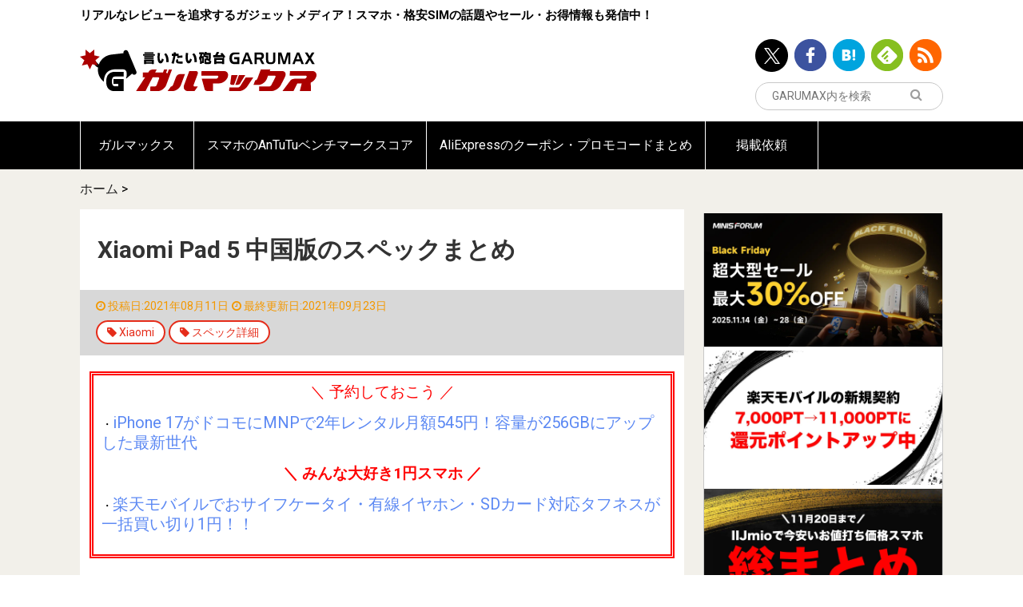

--- FILE ---
content_type: text/html; charset=UTF-8
request_url: https://garumax.com/xiaomi-mi-pad-5-spec-band
body_size: 17577
content:
<!doctype html>
<html lang="ja">
<head>
<!-- Google Tag Manager -->
<script>(function(w,d,s,l,i){w[l]=w[l]||[];w[l].push({'gtm.start':
new Date().getTime(),event:'gtm.js'});var f=d.getElementsByTagName(s)[0],
j=d.createElement(s),dl=l!='dataLayer'?'&l='+l:'';j.async=true;j.src=
'https://www.googletagmanager.com/gtm.js?id='+i+dl;f.parentNode.insertBefore(j,f);
})(window,document,'script','dataLayer','GTM-NPKK295Z');</script>
<!-- End Google Tag Manager -->

<script async src="//pagead2.googlesyndication.com/pagead/js/adsbygoogle.js"></script>
<!-- <script>
     (adsbygoogle = window.adsbygoogle || []).push({
          google_ad_client: "ca-pub-5885495114397430",
          enable_page_level_ads: true
     });
</script> -->
<meta charset="UTF-8">
<meta http-equiv="x-dns-prefetch-control" content="on">
<link rel="dns-prefetch" href="//connect.facebook.net">
<link rel="dns-prefetch" href="//platform.twitter.com">
<link rel="dns-prefetch" href="//pagead2.googlesyndication.com">
<link rel="dns-prefetch" href="//www.google-analytics.com">
	<meta name="viewport" content="width=device-width, initial-scale=1">
	<meta name='robots' content='index, follow, max-image-preview:large, max-snippet:-1, max-video-preview:-1' />
	
	
	<!-- This site is optimized with the Yoast SEO plugin v25.8 - https://yoast.com/wordpress/plugins/seo/ -->
	<link media="all" href="https://garumax.com/wp-content/cache/autoptimize/css/autoptimize_af6c9406462b5f4059be4838251132de.css" rel="stylesheet"><title>Xiaomi Pad 5 中国版のスペックまとめ - ガルマックス</title>
	<meta name="description" content="Xiaomi Pad 5 中国版のスペックの詳細をまとめました。" />
	<link rel="canonical" href="https://garumax.com/xiaomi-mi-pad-5-spec-band" />
	<meta property="og:locale" content="ja_JP" />
	<meta property="og:type" content="article" />
	<meta property="og:title" content="Xiaomi Pad 5 中国版のスペックまとめ" />
	<meta property="og:description" content="Xiaomi Pad 5 中国版のスペックの詳細をまとめました。" />
	<meta property="og:url" content="https://garumax.com/xiaomi-mi-pad-5-spec-band" />
	<meta property="og:site_name" content="ガルマックス" />
	<meta property="article:publisher" content="https://www.facebook.com/Garumax-1669271559953512/?fref=ts" />
	<meta property="og:image" content="https://garumax.com/wp-content/uploads/2021/08/Xiaomi-Mi-Pad-5.png" />
	<meta property="og:image:width" content="839" />
	<meta property="og:image:height" content="472" />
	<meta property="og:image:type" content="image/png" />
	<meta name="twitter:card" content="summary_large_image" />
	<meta name="twitter:title" content="Xiaomi Pad 5 中国版のスペックまとめ" />
	<meta name="twitter:description" content="Xiaomi Pad 5 中国版のスペックの詳細をまとめました。" />
	<meta name="twitter:site" content="@GaruJpn" />
	<meta name="twitter:label1" content="推定読書時間" />
	<meta name="twitter:data1" content="1分" />
	<script type="application/ld+json" class="yoast-schema-graph">{"@context":"https://schema.org","@graph":[{"@type":"WebPage","@id":"https://garumax.com/xiaomi-mi-pad-5-spec-band","url":"https://garumax.com/xiaomi-mi-pad-5-spec-band","name":"Xiaomi Pad 5 中国版のスペックまとめ - ガルマックス","isPartOf":{"@id":"https://garumax.com/#website"},"primaryImageOfPage":{"@id":"https://garumax.com/xiaomi-mi-pad-5-spec-band#primaryimage"},"image":{"@id":"https://garumax.com/xiaomi-mi-pad-5-spec-band#primaryimage"},"thumbnailUrl":"https://garumax.com/wp-content/uploads/2021/08/Xiaomi-Mi-Pad-5.png","datePublished":"2021-08-11T14:15:52+09:00","dateModified":"2021-09-23T15:55:43+09:00","description":"Xiaomi Pad 5 中国版のスペックの詳細をまとめました。","breadcrumb":{"@id":"https://garumax.com/xiaomi-mi-pad-5-spec-band#breadcrumb"},"inLanguage":"ja","potentialAction":[{"@type":"ReadAction","target":["https://garumax.com/xiaomi-mi-pad-5-spec-band"]}]},{"@type":"ImageObject","inLanguage":"ja","@id":"https://garumax.com/xiaomi-mi-pad-5-spec-band#primaryimage","url":"https://garumax.com/wp-content/uploads/2021/08/Xiaomi-Mi-Pad-5.png","contentUrl":"https://garumax.com/wp-content/uploads/2021/08/Xiaomi-Mi-Pad-5.png","width":839,"height":472},{"@type":"BreadcrumbList","@id":"https://garumax.com/xiaomi-mi-pad-5-spec-band#breadcrumb","itemListElement":[{"@type":"ListItem","position":1,"name":"ホーム","item":"https://garumax.com/"},{"@type":"ListItem","position":2,"name":"Xiaomi Pad 5 中国版のスペックまとめ"}]},{"@type":"WebSite","@id":"https://garumax.com/#website","url":"https://garumax.com/","name":"ガルマックス","description":"リアルなレビューを追求するガジェットメディア！スマホ・格安SIMの話題やセール・お得情報も発信中！","publisher":{"@id":"https://garumax.com/#organization"},"potentialAction":[{"@type":"SearchAction","target":{"@type":"EntryPoint","urlTemplate":"https://garumax.com/?s={search_term_string}"},"query-input":{"@type":"PropertyValueSpecification","valueRequired":true,"valueName":"search_term_string"}}],"inLanguage":"ja"},{"@type":"Organization","@id":"https://garumax.com/#organization","name":"ガルマックス","url":"https://garumax.com/","logo":{"@type":"ImageObject","inLanguage":"ja","@id":"https://garumax.com/#/schema/logo/image/","url":"https://garumax.com/wp-content/uploads/2020/08/10131438/49d82dde64ea7f04a4af287d60e87297.png","contentUrl":"https://garumax.com/wp-content/uploads/2020/08/10131438/49d82dde64ea7f04a4af287d60e87297.png","width":1000,"height":1000,"caption":"ガルマックス"},"image":{"@id":"https://garumax.com/#/schema/logo/image/"},"sameAs":["https://www.facebook.com/Garumax-1669271559953512/?fref=ts","https://x.com/GaruJpn"]}]}</script>
	<!-- / Yoast SEO plugin. -->


<link rel="alternate" type="application/rss+xml" title="ガルマックス &raquo; フィード" href="https://garumax.com/feed" />
<link rel="alternate" type="application/rss+xml" title="ガルマックス &raquo; コメントフィード" href="https://garumax.com/comments/feed" />
<script type="text/javascript" id="wpp-js" src="https://garumax.com/wp-content/plugins/wordpress-popular-posts/assets/js/wpp.js?ver=7.3.3" data-sampling="1" data-sampling-rate="100" data-api-url="https://garumax.com/wp-json/wordpress-popular-posts" data-post-id="131075" data-token="17809763e8" data-lang="0" data-debug="1"></script>





















<script type="text/javascript" src="https://garumax.com/wp-includes/js/jquery/jquery.min.js" id="jquery-core-js"></script>
<script type="text/javascript" src="https://garumax.com/wp-includes/js/jquery/jquery-migrate.min.js" id="jquery-migrate-js"></script>
<script type="text/javascript" src="https://garumax.com/wp-content/plugins/yyi-rinker/js/event-tracking.js?v=1.11.1" id="yyi_rinker_event_tracking_script-js"></script>
<script type="text/javascript" src="https://garumax.com/wp-content/plugins/simple-tags/assets/frontend/js/frontend.js" id="taxopress-frontend-js-js"></script>
<link rel='shortlink' href='https://garumax.com/?p=131075' />
<link rel="alternate" title="oEmbed (JSON)" type="application/json+oembed" href="https://garumax.com/wp-json/oembed/1.0/embed?url=https%3A%2F%2Fgarumax.com%2Fxiaomi-mi-pad-5-spec-band" />
<link rel="alternate" title="oEmbed (XML)" type="text/xml+oembed" href="https://garumax.com/wp-json/oembed/1.0/embed?url=https%3A%2F%2Fgarumax.com%2Fxiaomi-mi-pad-5-spec-band&#038;format=xml" />
            
            		

		<link rel="icon" href="https://garumax.com/wp-content/uploads/2016/12/cropped-logo-icon-sq-32x32.png" sizes="32x32" />
<link rel="icon" href="https://garumax.com/wp-content/uploads/2016/12/cropped-logo-icon-sq-192x192.png" sizes="192x192" />
<link rel="apple-touch-icon" href="https://garumax.com/wp-content/uploads/2016/12/cropped-logo-icon-sq-180x180.png" />
<meta name="msapplication-TileImage" content="https://garumax.com/wp-content/uploads/2016/12/cropped-logo-icon-sq-270x270.png" />
		
		<meta name="google-site-verification" content="88oq_2a7jN7xsChKnlhZwWO87oiZxARFzXlHrsceLtY" />
	<script async src="//pagead2.googlesyndication.com/pagead/js/adsbygoogle.js"></script>
<script>
  (adsbygoogle = window.adsbygoogle || []).push({
    google_ad_client: "ca-pub-5885495114397430",
    enable_page_level_ads: true
  });
</script>
</head>
<body class="wp-singular page-template-default page page-id-131075 wp-theme-garumax-wp xiaomi-mi-pad-5-spec-band">
<!-- Google Tag Manager (noscript) -->
<noscript><iframe src="https://www.googletagmanager.com/ns.html?id=GTM-NPKK295Z"
height="0" width="0" style="display:none;visibility:hidden"></iframe></noscript>
<!-- End Google Tag Manager (noscript) -->
<div id="sb-site">
<header class="l-header">
	<div class="l-container">
		<div class="row">
			<div class="large-12 small-12">
				<div class="l-header__content">
					<p class="l-header__text u-hidden-sm">リアルなレビューを追求するガジェットメディア！スマホ・格安SIMの話題やセール・お得情報も発信中！</p>
					<div class="l-header__logo" itemprop="logo">
						<a href="/">
							<img src="https://garumax.com/wp-content/themes/garumax-wp/assets/images/logo.svg" alt="言いたい砲台GARUMAX ガルマックス">
						</a>
					</div>
					<div class="l-header__info">
																					<ul class="u-hidden-sm">
									<li><a data-shareurl="https://garumax.com/"   data-service-target="twitter" href="http://twitter.com/GaruJpn/" target="_blank"><img src="https://garumax.com/wp-content/themes/garumax-wp/assets/images/icon-header-twitter.png" alt="ツイッター"></a></li><li><a data-shareurl="https://garumax.com/"   data-service-target="facebook" href="https://www.facebook.com/pages/Garumax/1669271559953512?skip_nax_wizard=true&ref_type/" target="_blank"><img src="https://garumax.com/wp-content/themes/garumax-wp/assets/images/icon-header-facebook.png" alt="Facebook"></a></li><li><a data-shareurl="https://garumax.com/"   data-service-target="hatenabookmark" href="http://b.hatena.ne.jp/entrylist?sort=count&url=https://garumax.com/" target="_blank"><img src="https://garumax.com/wp-content/themes/garumax-wp/assets/images/icon-header-hatenabookmark.png" alt="Hatena Bookmark"></a></li><li><a data-shareurl="https://garumax.com/"   data-service-target="feedly" href="http://feedly.com/i/subscription/feed/https://garumax.com/feed" target="_blank"><img src="https://garumax.com/wp-content/themes/garumax-wp/assets/images/icon-header-feedly.png" alt="Feedly"></a></li><li><a data-shareurl="https://garumax.com/"   data-service-target="rss" href="https://garumax.com/feed/" target="_blank"><img src="https://garumax.com/wp-content/themes/garumax-wp/assets/images/icon-header-rss.png" alt="rss"></a></li>								</ul>
													<div class="l-header__search">

							<form action="https://www.google.com/search" class="js-googlesubmit">

								<button type="submit" class="l-header__search__submit"><i class="fa fa-search"></i>
								</button>
								<input type="text" placeholder="GARUMAX内を検索" name="s" id="search__input" value="">
								<input type="hidden" name="q" value="site:https://garumax.com">
							</form>
							<script>
							(function($){
								$("#search__input").on("change", function(e){
									var val = $(this).val();
									$(this).next().val("site:https://garumax.com " + val);
								})
							})(jQuery)
							</script>
						</div>
					</div>
				</div>
			</div>
		</div>
	</div>
</header>
	<div class="l-container">
	<div id="text-42" class="widget widget_text">			<div class="textwidget"></div>
		</div>	</div>
		<nav class="l-global-navigation u-hidden-sm">
		<div class="l-container">
			<div class="menu-%e3%82%b0%e3%83%ad%e3%83%bc%e3%83%90%e3%83%ab%e3%83%8a%e3%83%93%e3%82%b2%e3%83%bc%e3%82%b7%e3%83%a7%e3%83%b3-container"><ul id="menu-%e3%82%b0%e3%83%ad%e3%83%bc%e3%83%90%e3%83%ab%e3%83%8a%e3%83%93%e3%82%b2%e3%83%bc%e3%82%b7%e3%83%a7%e3%83%b3" class="menu"><li id="menu-item-19885" class="menu-item menu-item-type-custom menu-item-object-custom menu-item-home menu-item-19885"><a href="https://garumax.com/">ガルマックス</a></li>
<li id="menu-item-16011" class="menu-item menu-item-type-custom menu-item-object-custom menu-item-16011"><a href="https://garumax.com/antutu-benchmark-score">スマホのAnTuTuベンチマークスコア</a></li>
<li id="menu-item-235620" class="menu-item menu-item-type-post_type menu-item-object-page menu-item-235620"><a href="https://garumax.com/aliexpress-coupon-promo-code">AliExpressのクーポン・プロモコードまとめ</a></li>
<li id="menu-item-30882" class="menu-item menu-item-type-custom menu-item-object-custom menu-item-30882"><a href="https://garumax.com/garumax-review-request">掲載依頼</a></li>
</ul></div>		</div>
	</nav>
	<div class="l-main  ">
				<div class="l-container">
			<nav class="c-breadcrumb"><div class="breadcrumbs"><span><span><a href="https://garumax.com/">ホーム</a></span> &gt; <span class="breadcrumb_last" aria-current="page">Xiaomi Pad 5 中国版のスペックまとめ</span></span></div></nav>			<div class="l-main__section">
								<div class="l-main__content is-round">
					
						<!--投稿記事ここから-->
	<div class="p-post">
		<h1 class="p-post__title">Xiaomi Pad 5 中国版のスペックまとめ</h1>

            <ul class="p-post__category">
                <li class="p-post__category__date"><i class="fa fa-clock-o"></i>
                    <time itemprop="datePublished" datetime="2021-08-11T14:15:52+09:00">投稿日:2021年08月11日</time>
                </li>
                                <li class="p-post__category__date"><i class="fa fa-clock-o"></i>
                    <time itemprop="dateModified" datetime="2021-09-23T15:55:43+09:00">最終更新日:2021年09月23日</time>
                </li>
                                <li class="br"></li>
                				<li class="c-label is-round is-outline is-white-border">
					<i class="fa fa-tag"></i>
					<a href="https://garumax.com/tag/xiaomi">					Xiaomi					</a>				</li>
								<li class="c-label is-round is-outline is-white-border">
					<i class="fa fa-tag"></i>
					<a href="https://garumax.com/tag/spec-check">					スペック詳細					</a>				</li>
				
                <li class="br"></li>

            </ul>

		

			<div class="l-section is-bottom is-sm">
				<div id="text-52" class="widget-over-article widget_text">			<div class="textwidget"><div style="padding: 10px; border: 5px double #ff0000;">
<p style="text-align: center;"><span style="color: #ff0000; font-size: 14pt;">＼ 予約しておこう ／</span></p>
<p>・<span style="font-size: 15pt;"><a style="color: #5b88f3; text-decoration: none;" href="https://garumax.com/docomo-ahamo-iphone-17-mnp-2year-545-yen" target="_blank" rel="noopener">iPhone 17がドコモにMNPで2年レンタル月額545円！容量が256GBにアップした最新世代</a></span></p>
<p style="text-align: center;"><span style="color: #ff0000; font-size: 14pt;"><b>＼ みんな大好き1円スマホ ／</b></span></p>
<p>・<span style="font-size: 15pt;"><a style="color: #5b88f3; text-decoration: none;" href="https://garumax.com/rakuten-mobile-1yen-arrows-we2-oppo-a3-5g-compare" target="_blank" rel="noopener">楽天モバイルでおサイフケータイ・有線イヤホン・SDカード対応タフネスが一括買い切り1円！！</a></span></p>
</div>
</div>
		</div><div id="widget_social-4" class="widget-over-article widget_social">		<div class="l-section is-md is-none-left-right">
			<div class="c-social-share-list js-sharebutton is-mini">
				<ul>
					<li><a data-shareurl="https://garumax.com/xiaomi-mi-pad-5-spec-band"   data-service-target="twitter" href="https://twitter.com/intent/tweet?url=https://garumax.com/xiaomi-mi-pad-5-spec-band&text=Xiaomi Pad 5 中国版のスペックまとめ&original_referer=" ><span class="p-sns-button is-twitter is-mini"><svg width="14" height="14" viewBox="0 0 14 14" fill="none" xmlns="http://www.w3.org/2000/svg">
    <path d="M8.33233 5.92808L13.5438 0H12.3083L7.78283 5.14726L4.1685 0H0L5.46583 7.78311L0 14H1.2355L6.01417 8.56393L9.8315 14H14L8.33233 5.92808ZM6.64067 7.8516L6.0865 7.07648L1.68 0.909818H3.577L7.133 5.88699L7.68717 6.6621L12.3095 13.1313H10.4125L6.64067 7.8516Z" fill="white"/>
    </svg>
    </span></a></li><li><a data-shareurl="https://garumax.com/xiaomi-mi-pad-5-spec-band"   data-service-target="facebook" href="https://www.facebook.com/sharer/sharer.php?u=https://garumax.com/xiaomi-mi-pad-5-spec-band&t=Xiaomi Pad 5 中国版のスペックまとめ" ><span class="p-sns-button is-facebook is-mini"><i class="fa fa-facebook"></i></span></a></li><li><a data-shareurl="https://garumax.com/xiaomi-mi-pad-5-spec-band"   data-service-target="hatenabookmark" href="http://b.hatena.ne.jp/add?mode=confirm&url=https://garumax.com/xiaomi-mi-pad-5-spec-band&title=Xiaomi Pad 5 中国版のスペックまとめ" ><span class="p-sns-button is-hatenabookmark is-mini"><img src="[data-uri]"></span></a></li><li><a data-shareurl="http://feedly.com/i/subscription/feed/http://garumax.com/feed"   data-service-target="feedly" href="http://feedly.com/i/subscription/feed/http://garumax.com/feed" ><span class="p-sns-button is-feedly is-mini"><i class="fa fa-rss"></i></span></a></li><li><a data-shareurl="https://garumax.com/xiaomi-mi-pad-5-spec-band"   data-service-target="pocket" href="https://getpocket.com/edit.php?url=https://garumax.com/xiaomi-mi-pad-5-spec-band&title=Xiaomi Pad 5 中国版のスペックまとめ" ><span class="p-sns-button is-pocket is-mini"><i class="fa fa-get-pocket"></i></span></a></li>				</ul>
			</div>
		</div>

		</div>
			</div>
		<div class="l-section is-bottom is-md">
			<div class="l-post-content">

				<div class="l-section is-bottom is-none-left-right">
					<p><picture><source srcset="https://garumax.com/wp-content/uploads/2021/08/Xiaomi-Mi-Pad-5.png.webp"  type="image/webp"><img fetchpriority="high" decoding="async" class="aligncenter size-full wp-image-131077" src="https://garumax.com/wp-content/uploads/2021/08/Xiaomi-Mi-Pad-5.png" alt="" width="839" height="472" data-eio="p" /></picture></p>
<p><strong>Xiaomi Pad 5 中国版</strong>のスペックの詳細をまとめました。</p>
<p>グローバル版は<a href="https://garumax.com/xiaomi-pad-5-global-spec">Xiaomi Pad 5 グローバル版のスペックまとめ</a>をどうぞ。</p>
<div id="widget-in-article" class="widgets">				<div id="pcadwidgetitem-3" class="widget-in-article widget_pcadwidgetitem">			<div class="widget pc_ad">
				<div class="ad-space">
					<div class="ad-responsive ad-pc adsense-336"><!-- maxパソ -->
<ins class="adsbygoogle"
     style="display:inline-block;width:336px;height:280px"
     data-ad-client="ca-pub-5885495114397430"
     data-ad-slot="3525675300"></ins>
<script>
(adsbygoogle = window.adsbygoogle || []).push({});
</script></div>
				</div>
			</div>
			</div>								</div><div id="toc_container" class="no_bullets"><p class="toc_title">目次をクリックすると各項目へ移動します</p><ul class="toc_list"><li><a href="#Xiaomi_Pad_5">Xiaomi Pad 5 中国版のスペック・仕様</a></li><li><a href="#SoCSnapdragon_8606GB">SoCはSnapdragon 860。メモリは6GB</a><ul><li><a href="#Xiaomi_Pad_5_Snapdragon_860AnTuTu">Xiaomi Pad 5 中国版（Snapdragon 860）のAnTuTuスコア</a></li></ul></li><li><a href="#Xiaomi_Pad_5-2">Xiaomi Pad 5 中国版のカメラ</a></li><li><a href="#Xiaomi_Pad_5-3">Xiaomi Pad 5 中国版のディスプレイ</a></li><li><a href="#Xiaomi_Pad_5-4">Xiaomi Pad 5 中国版のサイズ・重量・カラー</a></li><li><a href="#Xiaomi_Pad_5-5">Xiaomi Pad 5 中国版の価格・購入先</a></li></ul></div>
<h2><span id="Xiaomi_Pad_5">Xiaomi Pad 5 中国版のスペック・仕様</span></h2>
<p>Xiaomi Pad 5 中国版は2021年8月発売のXiaomi製のAndroidタブレットです。</p>
    <table class="c-spec-table">
      <tbody>
                      <tr>
                <th colspan="2" style="background: #000; color: #fff;">
                  製品情報                </th>
              </tr>
                                      <tr>
                <th style="">
                  端末名                </th>
                <td>Pad 5</td>
              </tr>
                                                <tr>
                <th style="">
                  発売年                </th>
                <td>2021年8月</td>
              </tr>
                                      <tr>
                <th style="">
                  発売地域                </th>
                <td>海外：SIMフリー</td>
              </tr>
                                      <tr>
                <th style="">
                  メーカー・ブランド                </th>
                <td>Xiaomi</td>
              </tr>
                                      <tr>
                <th style="">
                  備考                </th>
                <td>Xiaomi Mi Pad 5シリーズ<br />
上位版：Xiaomi Mi Pad 5 Pro<br />
通常版：Xiaomi Mi Pad 5<br />
Wi-Fi限定モデル</td>
              </tr>
                                      <tr>
                <th colspan="2" style="background: #000; color: #fff;">
                  対応バンド・周波数・ネットワーク                </th>
              </tr>
                                      <tr>
                <th style="">
                  3G                </th>
                <td>非対応</td>
              </tr>
                                      <tr>
                <th style="">
                  4G LTE                </th>
                <td>非対応</td>
              </tr>
                                      <tr>
                <th style="">
                  5G NR                </th>
                <td>非対応</td>
              </tr>
                                      <tr>
                <th style="">
                  Wi-Fi                </th>
                <td>802.11 a/b/g/n/ac</td>
              </tr>
                                      <tr>
                <th style="">
                  Bluetooth                </th>
                <td>バージョン：5.0<br />
コーデック：非公表</td>
              </tr>
                                      <tr>
                <th style="">
                  SIMサイズ・スロット                </th>
                <td>非公表</td>
              </tr>
                                                <tr>
                <th colspan="2" style="background: #000; color: #fff;">
                  本体仕様                </th>
              </tr>
                                      <tr>
                <th style="">
                  ディスプレイ                </th>
                <td>サイズ：11インチ<br />
材質：液晶<br />
画面占有率：非公表<br />
形状：ノッチなし<br />
最大リフレッシュレート：120Hz<br />
最大タッチサンプリングレート：240Hz</td>
              </tr>
                                      <tr>
                <th style="">
                  解像度                </th>
                <td>解像度：2,560×1,600（WQHD+）<br />
画面比率：16:10</td>
              </tr>
                                      <tr>
                <th style="">
                  画素密度                </th>
                <td>275ppi</td>
              </tr>
                                      <tr>
                <th style="">
                  サイズ                </th>
                <td>長辺：254.69mm<br />
短辺：166.25mm<br />
厚さ：6.85mm</td>
              </tr>
                                      <tr>
                <th style="">
                  重さ                </th>
                <td>511g</td>
              </tr>
                                      <tr>
                <th style="">
                  本体色                </th>
                <td>ブラック系、ホワイト系、グリーン系</td>
              </tr>
                                      <tr>
                <th colspan="2" style="background: #000; color: #fff;">
                  システム仕様                </th>
              </tr>
                                      <tr>
                <th style="">
                  OS                </th>
                <td>MIUI for Pad</td>
              </tr>
                                      <tr>
                <th style="">
                  CPU（SoC）                </th>
                <td>Qualcomm Snapdragon 860</td>
              </tr>
                                      <tr>
                <th style="">
                  AnTuTuベンチマーク                </th>
                <td><p>総合スコア約570,000点<br />
GPUスコア約200,000点<br />
（AnTuTu v9参考値）</p>
<p>総合スコア約490,000点<br />
GPUスコア約193,000点<br />
（AnTuTu v8参考値）</p>
</td>
              </tr>
                                      <tr>
                <th colspan="2" style="background: #000; color: #fff;">
                  メモリ/保存容量                </th>
              </tr>
                                                          <tr>
                <th style="">
                  組み合わせ                </th>
                <td>メモリ6GB+容量128GB<br />
メモリ6GB+容量256GB</td>
              </tr>
                                      <tr>
                <th style="">
                  ストレージカード                </th>
                <td>非対応</td>
              </tr>
                                      <tr>
                <th colspan="2" style="background: #000; color: #fff;">
                  カメラ                </th>
              </tr>
                                      <tr>
                <th style="">
                  背面カメラ                </th>
                <td>シングルカメラ<br />
画素数：13MP<br />
オートフォーカス：対応</td>
              </tr>
                                      <tr>
                <th style="">
                  インカメラ                </th>
                <td>ベゼル内蔵式インカメラ<br />
画素数：8MP<br />
オートフォーカス：非公表</td>
              </tr>
                                                <tr>
                <th colspan="2" style="background: #000; color: #fff;">
                  機能仕様                </th>
              </tr>
                                      <tr>
                <th style="">
                  GPS                </th>
                <td>非公表</td>
              </tr>
                                      <tr>
                <th style="">
                  生体認証・ロック解除                </th>
                <td>指紋認証：非対応<br />
顔認証：対応</td>
              </tr>
                                      <tr>
                <th style="">
                  センサー                </th>
                <td>赤外線センサー：非対応<br />
加速度センサー：対応<br />
近接センサー：非対応<br />
ジャイロセンサー：対応<br />
電子コンパス：対応<br />
光センサー：対応<br />
その他：ホールセンサー</td>
              </tr>
                                      <tr>
                <th style="">
                  防水/防塵・タフネス等級                </th>
                <td>防水/防塵：非公表<br />
耐衝撃：非対応</td>
              </tr>
                                      <tr>
                <th style="">
                  イヤホンジャック                </th>
                <td>なし</td>
              </tr>
                                      <tr>
                <th style="">
                  NFC                </th>
                <td>NFC：非公表<br />
FeliCa/おサイフケータイ：非対応</td>
              </tr>
                                      <tr>
                <th style="">
                  その他機能                </th>
                <td>クアッドスピーカー搭載<br />
スタイラスペン充電機能</td>
              </tr>
                                      <tr>
                <th colspan="2" style="background: #000; color: #fff;">
                  バッテリー                </th>
              </tr>
                                      <tr>
                <th style="">
                  バッテリー容量                </th>
                <td>8,720mAh</td>
              </tr>
                                      <tr>
                <th style="">
                  充電                </th>
                <td>有線充電：非公表<br />
ワイヤレス充電：非公表<br />
逆充電：非公表</td>
              </tr>
                                      <tr>
                <th style="">
                  ポート                </th>
                <td>USB Type-C</td>
              </tr>
                                      <tr>
                <th colspan="2" style="background: #000; color: #fff;">
                  スペック表のソース                </th>
              </tr>
                                      <tr>
                <th style="">
                  参照元                </th>
                <td><p>【公式サイト】<a href="https://www.mi.com/xiaomipad5">Xiaomi Pad 5 &#8211; mi.com</a></p>
</td>
              </tr>
                                        </tbody>
    </table>
      <div class="u-mbs">
    <div class="c-spec-compare-nav">
      <ul>
                  <li><a href="https://garumax.com/speccompare/?maker_01=315&spec_id_01=131049" target="_blank">他機種とのスペックを比較</a></li>
        
        <li><a href="/specsearch/" target="_blank">スペック検索</a></li>
                  <li><a href="/specsearch/?tax_maker=315#result" target="_blank">Xiaomiの他の端末</a></li>
                      </ul>
    </div>
    </div>
    
<p><a href="https://garumax.com/garumax#i-12" target="_blank" rel="noopener noreferrer"><span style="font-size: 10pt;">スペック表に関する免責事項</span></a></p>
<h2><span id="SoCSnapdragon_8606GB">SoCはSnapdragon 860。メモリは6GB</span></h2>
<p>Xiaomi Pad 5 中国版のSoCは<strong>Snapdragon 860</strong>。</p>
<p>SoCはSystem On Chipの略で、電子機器の頭脳であるCPUやGPUの他に通信モデムなど色々なパーツを集めた集積回路です。ここで端末の性能が決まります。</p>
<p><b>メモリ（RAM）は6GB、保存容量（ROM）は128GB/256GB</b>となっています。</p>
<p>メモリは作業領域なので多いほど動作が安定します。2022年現在、メイン機種として使うなら最低4GBは欲しいです。6GBあると安定しやすい。</p>
<p>保存容量は写真やアプリなど端末本体に保存できるデータ容量です。2022年現在、メイン機種として使うなら最低64GBは欲しいです。最初から1割くらいはシステム領域として使われています。</p>
<p>保存容量を拡張するMicroSDカード等のTFカードは非対応です。</p>
<h3><span id="Xiaomi_Pad_5_Snapdragon_860AnTuTu">Xiaomi Pad 5 中国版（Snapdragon 860）のAnTuTuスコア</span></h3>
<p>AnTuTuスコアは性能の指標です。まだXiaomi Pad 5 中国版の実機のAnTuTuスコアを収集出来ていないので「Snapdragon 860」の参考ベンチマークをチェックしてみましょう。</p>
<p>※端末の処理性能はSoCで決まってくるので、同一SoCを搭載する端末のAnTuTuスコアで大体の操作感が予測出来ます。Snapdragon 860の参考スコアは以下の通り。AnTuTuアプリのバージョンは8で測定しています。</p>
<ul>
<li><b>総合スコア(CPU)：約490,000点</b></li>
<li><b>ゲーム性能(GPU)：約193,000点</b></li>
</ul>
▼以下は2025年現在、AnTuTuベンチマークスコアがどれくらいの動作・操作感を示すかの目安です。本端末の性能がどの性能帯に相当するか確認が出来ます。↓


<table id="tablepress-894" class="tablepress tablepress-id-894">
<thead>
<tr class="row-1">
	<th class="column-1">AnTuTuスコア</th><th class="column-2">動作・操作感</th>
</tr>
</thead>
<tbody class="row-striping">
<tr class="row-2">
	<td class="column-1">総合スコア：約200万点以上<br />
GPUスコア：約70万点以上</td><td class="column-2">（ハイエンド）ヌルヌル。動作に不満なし</td>
</tr>
<tr class="row-3">
	<td class="column-1">総合スコア：約150万点〜200万点<br />
GPUスコア：約50万点〜70万点</td><td class="column-2">（準ハイエンド）サクサク、重いゲームもOK</td>
</tr>
<tr class="row-4">
	<td class="column-1">総合スコア：約100万点〜150万点<br />
GPUスコア：約30万点〜50万点</td><td class="column-2">（ミドルハイ）重いゲームもなんとか</td>
</tr>
<tr class="row-5">
	<td class="column-1">総合スコア：約50万点〜100万点<br />
GPUスコア：約10万点〜30万点</td><td class="column-2">（ミドルレンジ）軽いゲームくらいなら</td>
</tr>
<tr class="row-6">
	<td class="column-1">総合スコア：約25万点〜50万点<br />
GPUスコア：約5万点〜10万点</td><td class="column-2">（エントリー）必要最低限</td>
</tr>
<tr class="row-7">
	<td class="column-1">総合スコア：約25万点以下<br />
GPUスコア：約5万点以下</td><td class="column-2">（ローエンド）サブ端末向き</td>
</tr>
</tbody>
</table>
<!-- #tablepress-894 from cache -->
▼ガルマックスでは色々なスマホのAnTuTuベンチマークがデータベース化されています。ユーザさんからもスクリーンショットを募集しているのでよろしければどうぞ。↓

<blockquote class="wp-embedded-content" data-secret="3z9zMjIh4i"><a href="https://garumax.com/antutu-benchmark-score">スマホの実機AnTuTuベンチマークスコアまとめ</a></blockquote><iframe class="wp-embedded-content"    style="position: absolute; clip: rect(1px, 1px, 1px, 1px);" title="&#8220;スマホの実機AnTuTuベンチマークスコアまとめ&#8221; &#8212; ガルマックス" src="https://garumax.com/antutu-benchmark-score/embed#?secret=3z9zMjIh4i" data-secret="3z9zMjIh4i" width="600" height="338" frameborder="0" marginwidth="0" marginheight="0" scrolling="no"></iframe>
<h2><span id="Xiaomi_Pad_5-2">Xiaomi Pad 5 中国版のカメラ</span></h2>
<p>Xiaomi Pad 5 中国版の背面カメラは<b>広角のメインカメラ（1,300万画素）のみの1眼構成</b>です。</p>
<p>インカメラの画素数・構成はメインカメラ（800万画素）のみの1眼構成です。</p>
<h2><span id="Xiaomi_Pad_5-3">Xiaomi Pad 5 中国版のディスプレイ</span></h2>
<p>Xiaomi Pad 5 中国版の画面は<b>サイズが11インチ、解像度は2,560×1,600、ディスプレイは液晶を採用</b>しています。画面形状は<b>ノッチなし</b>となります。</p>
<p>また高速表示とタッチ操作に対応しており、<b>リフレッシュレートは最大120Hz、タッチサンプリングレートは最大240Hz</b>まで対応しております。</p>
<ul>
<li>サイズ：11インチ</li>
<li>解像度：2,560×1,600</li>
<li>ディスプレイ：液晶</li>
<li>画面形状：ノッチなし</li>
<li>リフレッシュレート：最大120Hz</li>
<li>タッチサンプリングレート：最大240Hz</li>
</ul>
<h2><span id="Xiaomi_Pad_5-4">Xiaomi Pad 5 中国版のサイズ・重量・カラー</span></h2>
<p>Xiaomi Pad 5 中国版のサイズは<b>長辺が254.69mm、短辺が166.25mm、厚さが6.85mm、重量が511g</b>となっています。</p>
<ul>
<li>長辺：254.69mm</li>
<li>短辺：166.25mm</li>
<li>厚さ：6.85mm</li>
<li>重量：511g</li>
</ul>
<p>カラーはブラック系、ホワイト系、グリーン系の3色展開です。</p>
<ul>
<li>ブラック系</li>
<li>ホワイト系</li>
<li>グリーン系</li>
</ul>
<h2><span id="Xiaomi_Pad_5-5"><span style="background-color: initial; font-size: 1.6rem;">Xiaomi Pad 5 中国版の価格・購入先</span></span></h2>
<p>Xiaomi Pad 5 中国版のメーカー希望小売価格は以下の通り。</p>
<ul>
<li>メモリ6GB+容量128GB：1999元（約3.4万円）</li>
<li>メモリ6GB+容量256GB：2299元（約3.9万円）</li>
</ul>
<div class="c-pickup-text is-lightblue">
<p><span style="color: #ff0000;"><b>■メモリ6GB+容量128GB■</b></span><br />
初出時価格→399.00ドル<br />
過去最安値→369.99ドル<br />
▼［<a href="https://www.banggood.com/custlink/3mDGnhUoBH">Banggood</a>］クーポン適用で369.99ドル！↓</p>
<div class="siteLink"><b><span style="font-size: 14pt; color: #ff0000;">【購入先】<a href="https://www.banggood.com/XIAOMI-Pad-5-Snapdragon-860-6GB-RAM-128GB-ROM-120HZ-2_5K-Resolution-11-inch-Tablet-p-1886332.html?cur_warehouse=CN&amp;ID=62878306290395&amp;p=91241216515215201711&amp;custlinkid=1633904" target="_blank" rel="nofollow noopener">Xiaomi Mi Pad 5/メモリ6GB/容量128GB/中国版 &#8211; Banggood</a></span></b><br />
<b><span style="color: #000000;">クーポン：BGb0e29b</span>：<a href="https://www.banggood.com/XIAOMI-Pad-5-Snapdragon-860-6GB-RAM-128GB-ROM-120HZ-2_5K-Resolution-11-inch-Tablet-p-1886332.html?cur_warehouse=CN&amp;ID=62878306290395&amp;p=91241216515215201711&amp;custlinkid=1633904" target="_blank" rel="nofollow noopener noreferrer"><button class="c-button is-sm" data-clipboard-text="BGb0e29b"><span class="copy">クリックでクーポンコピー！</span></button></a></b><br />
<span style="font-size: 14pt; color: #ff0000;"><b>セール期間不明！</b></span></div>
<p>&ensp;</p>
<p>▼［<a href="https://shareasale.com/r.cfm?b=1071610&amp;u=1500013&amp;m=74606&amp;urllink=www%2Egiztop%2Ecom%2F&amp;afftrack=">GIZTOP</a>］セール価格で399.00ドル！さらにクーポン適用で2%引き！↓</p>
<div class="siteLink"><b><span style="font-size: 14pt; color: #ff0000;">【購入先】<a href="https://shareasale.com/r.cfm?b=1071610&amp;u=1500013&amp;m=74606&amp;urllink=www%2Egiztop%2Ecom%2Fxiaomi%2Dmi%2Dpad%2D5%2Ehtml&amp;afftrack=" target="_blank" rel="nofollow noopener">Xiaomi Mi Pad 5/メモリ6GB/容量128GB/中国版 &#8211; GIZTOP</a></span></b><br />
<b><span style="color: #000000;">クーポン：GTNWS2</span>：<a href="https://shareasale.com/r.cfm?b=1071610&amp;u=1500013&amp;m=74606&amp;urllink=www%2Egiztop%2Ecom%2Fxiaomi%2Dmi%2Dpad%2D5%2Ehtml&amp;afftrack=" rel="nofollow noopener noreferrer"><button class="c-button is-sm" data-clipboard-text="GTNWS2"><span class="copy">クリックでクーポンコピー！</span></button></a></b><br />
<span style="font-size: 14pt; color: #ff0000;"><b>セール期間不明！</b></span></div>
<p>&ensp;</p>
<p><span style="color: #ff0000;"><b>■メモリ6GB+容量256GB■</b></span><br />
初出時価格→449.00ドル<br />
過去最安値→449.00ドル<br />
▼［<a href="https://shareasale.com/r.cfm?b=1071610&amp;u=1500013&amp;m=74606&amp;urllink=www%2Egiztop%2Ecom%2F&amp;afftrack=">GIZTOP</a>］セール価格で449.00ドル！さらにクーポン適用で2%引き！↓</p>
<div class="siteLink"><b><span style="font-size: 14pt; color: #ff0000;">【購入先】<a href="https://shareasale.com/r.cfm?b=1071610&amp;u=1500013&amp;m=74606&amp;urllink=www%2Egiztop%2Ecom%2Fxiaomi%2Dmi%2Dpad%2D5%2Ehtml&amp;afftrack=" target="_blank" rel="nofollow noopener">Xiaomi Mi Pad 5/メモリ6GB/容量256GB/中国版 &#8211; GIZTOP</a></span></b><br />
<b><span style="color: #000000;">クーポン：GTNWS2</span>：<a href="https://shareasale.com/r.cfm?b=1071610&amp;u=1500013&amp;m=74606&amp;urllink=www%2Egiztop%2Ecom%2Fxiaomi%2Dmi%2Dpad%2D5%2Ehtml&amp;afftrack=" rel="nofollow noopener noreferrer"><button class="c-button is-sm" data-clipboard-text="GTNWS2"><span class="copy">クリックでクーポンコピー！</span></button></a></b><br />
<span style="font-size: 14pt; color: #ff0000;"><b>セール期間不明！</b></span></div>
</div>

				</div>
			</div>
		</div>
	</div>

	<aside class="l-section is-bottom is-none-left-right">
		<div class="l-section is-bottom">
			<div id="custom_html-7" class="widget_text widget-under-article widget_custom_html"><div class="textwidget custom-html-widget"><br>
<p style="text-align: center;"><span style="font-size: 14pt;">＼良かったらシェアしてね！／</span></p>
	</div></div><div id="widget_social-3" class="widget-under-article widget_social">		<div class="l-section is-md is-none-left-right">
			<div class="c-social-share-list js-sharebutton is-mini">
				<ul>
					<li><a data-shareurl="https://garumax.com/xiaomi-mi-pad-5-spec-band"   data-service-target="twitter" href="https://twitter.com/intent/tweet?url=https://garumax.com/xiaomi-mi-pad-5-spec-band&text=Xiaomi Pad 5 中国版のスペックまとめ&original_referer=" ><span class="p-sns-button is-twitter is-mini"><svg width="14" height="14" viewBox="0 0 14 14" fill="none" xmlns="http://www.w3.org/2000/svg">
    <path d="M8.33233 5.92808L13.5438 0H12.3083L7.78283 5.14726L4.1685 0H0L5.46583 7.78311L0 14H1.2355L6.01417 8.56393L9.8315 14H14L8.33233 5.92808ZM6.64067 7.8516L6.0865 7.07648L1.68 0.909818H3.577L7.133 5.88699L7.68717 6.6621L12.3095 13.1313H10.4125L6.64067 7.8516Z" fill="white"/>
    </svg>
    </span></a></li><li><a data-shareurl="https://garumax.com/xiaomi-mi-pad-5-spec-band"   data-service-target="facebook" href="https://www.facebook.com/sharer/sharer.php?u=https://garumax.com/xiaomi-mi-pad-5-spec-band&t=Xiaomi Pad 5 中国版のスペックまとめ" ><span class="p-sns-button is-facebook is-mini"><i class="fa fa-facebook"></i></span></a></li><li><a data-shareurl="https://garumax.com/xiaomi-mi-pad-5-spec-band"   data-service-target="hatenabookmark" href="http://b.hatena.ne.jp/add?mode=confirm&url=https://garumax.com/xiaomi-mi-pad-5-spec-band&title=Xiaomi Pad 5 中国版のスペックまとめ" ><span class="p-sns-button is-hatenabookmark is-mini"><img src="[data-uri]"></span></a></li><li><a data-shareurl="http://feedly.com/i/subscription/feed/http://garumax.com/feed"   data-service-target="feedly" href="http://feedly.com/i/subscription/feed/http://garumax.com/feed" ><span class="p-sns-button is-feedly is-mini"><i class="fa fa-rss"></i></span></a></li><li><a data-shareurl="https://garumax.com/xiaomi-mi-pad-5-spec-band"   data-service-target="pocket" href="https://getpocket.com/edit.php?url=https://garumax.com/xiaomi-mi-pad-5-spec-band&title=Xiaomi Pad 5 中国版のスペックまとめ" ><span class="p-sns-button is-pocket is-mini"><i class="fa fa-get-pocket"></i></span></a></li>				</ul>
			</div>
		</div>

		</div><div id="widget_ads-3" class="widget-under-article widget_ads">  <div class="c-ad-block is-front ">
    <div class="c-ad-block__item ad-left ad-pc adsense-336">			<div class="textwidget"><script async src="//pagead2.googlesyndication.com/pagead/js/adsbygoogle.js"></script>
<!-- maxパソ -->
<ins class="adsbygoogle"
     style="display:inline-block;width:336px;height:280px"
     data-ad-client="ca-pub-5885495114397430"
     data-ad-slot="3525675300"></ins>
<script>
(adsbygoogle = window.adsbygoogle || []).push({});
</script></div>
		</div><div class="c-ad-block__item ad-right ad-pc adsense-336">			<div class="textwidget"><script async src="//pagead2.googlesyndication.com/pagead/js/adsbygoogle.js"></script>
<!-- maxパソ -->
<ins class="adsbygoogle"
     style="display:inline-block;width:336px;height:280px"
     data-ad-client="ca-pub-5885495114397430"
     data-ad-slot="3525675300"></ins>
<script>
(adsbygoogle = window.adsbygoogle || []).push({});
</script></div>
		</div>  </div>
		</div><div id="text-51" class="widget-under-article widget_text"><div class="widget-under-article-title main-widget-label">同カテゴリの人気記事もチェック！</div>			<div class="textwidget">
</div>
		</div><div id="text-28" class="widget-under-article widget_text">			<div class="textwidget"><script async src="//pagead2.googlesyndication.com/pagead/js/adsbygoogle.js"></script>
<!-- 関連コンテンツユニット -->
<ins class="adsbygoogle"
     style="display:block"
     data-ad-client="ca-pub-5885495114397430"
     data-ad-slot="5700776103"
     data-ad-format="autorelaxed"></ins>
<script>
(adsbygoogle = window.adsbygoogle || []).push({});
</script></div>
		</div>							<div id="pctextwidgetitem-6" class="widget-under-article widget_pctextwidgetitem">			<div class="widget pc_text">
								<div class="text-pc">
					<a href="https://www.minisforum.jp/pages/black-friday-2025?utm_source=garuma&amp;utm_medium=PR&amp;utm_id=JP" target="_blank" rel="noopener"><picture><source srcset="https://garumax.com/wp-content/uploads/2025/05/17b12bc4045c427f4a6607eb90f654cb-1.jpg.webp"  type="image/webp"><img class="aligncenter size-full wp-image-248146" src="https://garumax.com/wp-content/uploads/2025/05/17b12bc4045c427f4a6607eb90f654cb-1.jpg" alt="" width="1280" height="720" data-eio="p" /></picture></a>
<a href="https://garumax.com/rakuten-mobile-new-contract-11000-point" target="_blank"><picture><source srcset="https://garumax.com/wp-content/uploads/2025/10/garumax-rakuten-mobile-2025-10-21.jpg.webp"  type="image/webp"><img class="aligncenter size-full wp-image-245868" src="https://garumax.com/wp-content/uploads/2025/10/garumax-rakuten-mobile-2025-10-21.jpg" alt="" width="1280" height="720" data-eio="p" /></picture></a>
<a href="https://garumax.com/iijmio-sale-matome" target="_blank"><picture><source srcset="https://garumax.com/wp-content/uploads/2025/09/IIJmio-SALE-2025-09-06.jpg.webp"  type="image/webp"><img class="aligncenter size-full wp-image-241137" src="https://garumax.com/wp-content/uploads/2025/09/IIJmio-SALE-2025-09-06.jpg" alt="" width="1280" height="720" data-eio="p" /></picture></a>
<a href="https://garumax.com/smartphone-ranking" target="_blank"><img class="aligncenter" src="https://garumax.com/wp-content/uploads/2019/09/aec42d43f0d5f4dd7aa24a02709325a5.jpg" alt="" width="1280" height="720" /></a>				</div>
			</div><!-- /#pc-text-widget -->
			</div>										
<div id="wpp-6" class="widget-under-article popular-posts">
<div class="widget-under-article-title main-widget-label">めっちゃ読まれてる記事ランキング</div><!-- WordPress Popular Posts v7.3.3 -->

<ul class="wpp-list">
<li class="is-focus"><a href="https://garumax.com/moto-g100s-announcement"><div style="background-image: url(https://garumax.com/wp-content/uploads/2025/11/garumax-moto-g100s-01-300x300.jpg)" class="wpp-list__thumb"><span style="font-weight: bold">1</span></div><p>「moto g100s」発表！7000mAhバッテリーにLYT-600カメラ搭載のスマホが約2.1万円！</p></a></li><li class="is-focus"><a href="https://garumax.com/huawei-mate-70-air-announcement"><div style="background-image: url(https://garumax.com/wp-content/uploads/2025/11/garumax-HUAWEI-Mate-70-Air-01-300x300.jpg)" class="wpp-list__thumb"><span style="font-weight: bold">2</span></div><p>「HUAWEI Mate 70 Air」発表！6500mAhバッテリーやトリプルカメラを搭載した極薄スマホ！ただし重い</p></a></li><li class=""><a href="https://garumax.com/antutu-benchmark-score"><div style="background-image: url(https://garumax.com/wp-content/uploads/2019/05/garumax-2019-05-11_17h31_13-300x300.jpg)" class="wpp-list__thumb"><span style="font-weight: bold">3</span></div><p>スマホの実機AnTuTuベンチマークスコアまとめ</p></a></li><li class=""><a href="https://garumax.com/alldocube-iplay-70e-spec"><div style="background-image: url(https://garumax.com/wp-content/uploads/2025/11/garumax-Alldocube-iPlay-70E-01-300x300.jpg)" class="wpp-list__thumb"><span style="font-weight: bold">4</span></div><p>ALLDOCUBE iPlay 70Eのスペックまとめ！G99からの脱却、UNISOC T7300搭載のタブレット！110Hzにも対応</p></a></li><li class=""><a href="https://garumax.com/doogee-u12-spec"><div style="background-image: url(https://garumax.com/wp-content/uploads/2025/11/DOOGEE-U12-300x300.jpg)" class="wpp-list__thumb"><span style="font-weight: bold">5</span></div><p>DOOGEE U12のスペックまとめ！12インチの大きめタブレットでVIP版はキーボード、マウスなど付属品が充実</p></a></li><li class="is-last"><a href="https://garumax.com/oneplus-15-spec"><div style="background-image: url(https://garumax.com/wp-content/uploads/2025/11/garumax-OnePlus-15-01-300x300.jpg)" class="wpp-list__thumb"><span style="font-weight: bold">6</span></div><p>OnePlus 15のスペックまとめ！Snapdragon 8 Elite Gen 5、7300mAhバッテリー搭載のスマホ！</p></a></li><li class=""><a href="https://garumax.com/oppo-a6-plus-5g-announcement"><div style="background-image: url(https://garumax.com/wp-content/uploads/2025/11/garumax-OPPO-A6-Plus-5G-01-300x300.jpg)" class="wpp-list__thumb"><span style="font-weight: bold">7</span></div><p>「OPPO A6 Plus 5G」発表！SD 6 Gen 1、6500mAhバッテリー搭載のスマホ！あれ、無印のほうがよくない？</p></a></li><li class=""><a href="https://garumax.com/oppo-a6-5g-announcement"><div style="background-image: url(https://garumax.com/wp-content/uploads/2025/11/garumax-OPPO-A6-5G-01-300x300.jpg)" class="wpp-list__thumb"><span style="font-weight: bold">8</span></div><p>「OPPO A6 5G」発表！7000mAhバッテリー搭載で185g、80W充電対応の高耐久エントリースマホ！</p></a></li><li class=""><a href="https://garumax.com/oneplus-15-sale-20251116"><div style="background-image: url(https://garumax.com/wp-content/uploads/2025/11/garumax-OnePlus-15-sale-2025-11-16-300x300.jpg)" class="wpp-list__thumb"><span style="font-weight: bold">9</span></div><p>OnePlus 15のグロ版がAliExpressで発売！大幅割引されるクーポンの組み合わせはコレ！</p></a></li><li class="is-last"><a href="https://garumax.com/blackview-fort-2-spec"><div style="background-image: url(https://garumax.com/wp-content/uploads/2025/11/Blackview-FORT-2-1-300x300.jpg)" class="wpp-list__thumb"><span style="font-weight: bold">10</span></div><p>Blackview FORT 2のスペックまとめ！スタイリッシュな見た目で薄型なタフネススマホ！</p></a></li></ul>
</div>
		</div>
	</aside>
										</div>
						</div>
							<aside class="l-sidebar u-hidden-sm">
						<div id="sidebar-scroll">
						<aside id="pcadwidgetitem-39" class="widget widget_pcadwidgetitem">			<div class="widget pc_ad">
				<div class="ad-space">
					<div class="ad-responsive ad-pc adsense-336"><a href="https://www.minisforum.jp/pages/black-friday-2025?utm_source=garuma&amp;utm_medium=PR&amp;utm_id=JP" target="_blank" rel="noopener"><picture><source srcset="https://garumax.com/wp-content/uploads/2025/05/17b12bc4045c427f4a6607eb90f654cb-1.jpg.webp"  type="image/webp"><img class="aligncenter size-full wp-image-248146" src="https://garumax.com/wp-content/uploads/2025/05/17b12bc4045c427f4a6607eb90f654cb-1.jpg" alt="" width="1280" height="720" data-eio="p" /></picture></a>
<a href="https://garumax.com/rakuten-mobile-new-contract-11000-point" target="_blank"><picture><source srcset="https://garumax.com/wp-content/uploads/2025/10/garumax-rakuten-mobile-2025-10-21.jpg.webp"  type="image/webp"><img class="aligncenter size-full wp-image-245868" src="https://garumax.com/wp-content/uploads/2025/10/garumax-rakuten-mobile-2025-10-21.jpg" alt="" width="1280" height="720" data-eio="p" /></picture></a>
<a href="https://garumax.com/iijmio-sale-matome" target="_blank"><picture><source srcset="https://garumax.com/wp-content/uploads/2025/09/IIJmio-SALE-2025-09-06.jpg.webp"  type="image/webp"><img class="aligncenter size-full wp-image-241137" src="https://garumax.com/wp-content/uploads/2025/09/IIJmio-SALE-2025-09-06.jpg" alt="" width="1280" height="720" data-eio="p" /></picture></a>
<a href="https://garumax.com/smartphone-ranking" target="_blank"><img class="aligncenter" src="https://garumax.com/wp-content/uploads/2019/09/aec42d43f0d5f4dd7aa24a02709325a5.jpg" alt="" width="1280" height="720" /></a></div>
				</div>
			</div>
			</aside>		
		<aside id="recent-posts-6" class="widget widget_recent_entries">
		<div class="widgettitle sidebar_widget_title">最新記事一覧！</div>
		<ul>
											<li>
					<a href="https://garumax.com/doogee-u12-spec">DOOGEE U12のスペックまとめ！12インチの大きめタブレットでVIP版はキーボード、マウスなど付属品が充実</a>
									</li>
											<li>
					<a href="https://garumax.com/huawei-mate-70-air-announcement">「HUAWEI Mate 70 Air」発表！6500mAhバッテリーやトリプルカメラを搭載した極薄スマホ！ただし重い</a>
									</li>
											<li>
					<a href="https://garumax.com/oneplus-15-spec">OnePlus 15のスペックまとめ！Snapdragon 8 Elite Gen 5、7300mAhバッテリー搭載のスマホ！</a>
									</li>
											<li>
					<a href="https://garumax.com/oneplus-15-sale-20251116">OnePlus 15のグロ版がAliExpressで発売！大幅割引されるクーポンの組み合わせはコレ！</a>
									</li>
											<li>
					<a href="https://garumax.com/aquos-sense10-au-black-friday-20251115">au Black FridayでAQUOS sense10が機種変更でも実質負担19,800円！11月30日まで！</a>
									</li>
					</ul>

		</aside>	</div>
					</aside>
						</div>
	</div>



<footer class="l-footer">
	<div class="l-container">
		<div class="row">
			<div class="large-12 small-12">
				<!--スマホ時のみ表示-->
				
				<div class="l-footer__category u-hidden-sm">
					<div class="l-footer__title">
						<i class="fa fa-folder-open"></i>
						カテゴリー
					</div>
					<ul>
														<li>
									<a href="https://garumax.com/category/software/android">
										<i class="fa fa-chevron-circle-right"></i>
										Android</a>
								</li>
																<li>
									<a href="https://garumax.com/category/smartphone/android-smartphone">
										<i class="fa fa-chevron-circle-right"></i>
										Androidスマホ</a>
								</li>
																<li>
									<a href="https://garumax.com/category/tablet/android-tablet">
										<i class="fa fa-chevron-circle-right"></i>
										Androidタブレット</a>
								</li>
																<li>
									<a href="https://garumax.com/category/smart-watch/apple-watch">
										<i class="fa fa-chevron-circle-right"></i>
										Apple Watch</a>
								</li>
																<li>
									<a href="https://garumax.com/category/communication-service/au">
										<i class="fa fa-chevron-circle-right"></i>
										au</a>
								</li>
																<li>
									<a href="https://garumax.com/category/mvno/b-mobile">
										<i class="fa fa-chevron-circle-right"></i>
										b-mobile</a>
								</li>
																<li>
									<a href="https://garumax.com/category/mvno/biglobe-sim">
										<i class="fa fa-chevron-circle-right"></i>
										BIGLOBEモバイル</a>
								</li>
																<li>
									<a href="https://garumax.com/category/pc/chromebook">
										<i class="fa fa-chevron-circle-right"></i>
										Chromebook</a>
								</li>
																<li>
									<a href="https://garumax.com/category/software/chromeos">
										<i class="fa fa-chevron-circle-right"></i>
										ChromeOS</a>
								</li>
																<li>
									<a href="https://garumax.com/category/mvno/dti-sim">
										<i class="fa fa-chevron-circle-right"></i>
										DTI SIM</a>
								</li>
																<li>
									<a href="https://garumax.com/category/mvno/freetel">
										<i class="fa fa-chevron-circle-right"></i>
										FREETEL</a>
								</li>
																<li>
									<a href="https://garumax.com/category/mvno/iijmio">
										<i class="fa fa-chevron-circle-right"></i>
										IIJmio</a>
								</li>
																<li>
									<a href="https://garumax.com/category/software/ios">
										<i class="fa fa-chevron-circle-right"></i>
										iOS</a>
								</li>
																<li>
									<a href="https://garumax.com/category/tablet/ipad">
										<i class="fa fa-chevron-circle-right"></i>
										iPad</a>
								</li>
																<li>
									<a href="https://garumax.com/category/smartphone/iphone">
										<i class="fa fa-chevron-circle-right"></i>
										iPhone</a>
								</li>
																<li>
									<a href="https://garumax.com/category/mvno/line-mobile">
										<i class="fa fa-chevron-circle-right"></i>
										LINEモバイル</a>
								</li>
																<li>
									<a href="https://garumax.com/category/mvno/linksmate">
										<i class="fa fa-chevron-circle-right"></i>
										LinksMate</a>
								</li>
																<li>
									<a href="https://garumax.com/category/pc/macbook">
										<i class="fa fa-chevron-circle-right"></i>
										MacBook</a>
								</li>
																<li>
									<a href="https://garumax.com/category/mvno/mineo">
										<i class="fa fa-chevron-circle-right"></i>
										mineo</a>
								</li>
																<li>
									<a href="https://garumax.com/category/mvno/nifmo">
										<i class="fa fa-chevron-circle-right"></i>
										NifMo</a>
								</li>
																<li>
									<a href="https://garumax.com/category/mvno/nuro-mobile">
										<i class="fa fa-chevron-circle-right"></i>
										nuroモバイル</a>
								</li>
																<li>
									<a href="https://garumax.com/category/mvno/ocn-mobile-one">
										<i class="fa fa-chevron-circle-right"></i>
										OCNモバイルONE</a>
								</li>
																<li>
									<a href="https://garumax.com/category/smartphone/soc">
										<i class="fa fa-chevron-circle-right"></i>
										SoC</a>
								</li>
																<li>
									<a href="https://garumax.com/category/communication-service/softbank">
										<i class="fa fa-chevron-circle-right"></i>
										SoftBank</a>
								</li>
																<li>
									<a href="https://garumax.com/category/pc/umpc">
										<i class="fa fa-chevron-circle-right"></i>
										UMPC</a>
								</li>
																<li>
									<a href="https://garumax.com/category/mvno/uqmobile">
										<i class="fa fa-chevron-circle-right"></i>
										UQmobile</a>
								</li>
																<li>
									<a href="https://garumax.com/category/webservice">
										<i class="fa fa-chevron-circle-right"></i>
										WEBサービス</a>
								</li>
																<li>
									<a href="https://garumax.com/category/wifi-sim-mobile-router">
										<i class="fa fa-chevron-circle-right"></i>
										Wi-Fi系SIM・モバイルルータ</a>
								</li>
																<li>
									<a href="https://garumax.com/category/software/windows">
										<i class="fa fa-chevron-circle-right"></i>
										Windows</a>
								</li>
																<li>
									<a href="https://garumax.com/category/pc/windows-note-pc">
										<i class="fa fa-chevron-circle-right"></i>
										WindowsノートPC</a>
								</li>
																<li>
									<a href="https://garumax.com/category/blogoperation">
										<i class="fa fa-chevron-circle-right"></i>
										お知らせ</a>
								</li>
																<li>
									<a href="https://garumax.com/category/mvno/mosimosi">
										<i class="fa fa-chevron-circle-right"></i>
										もしもシークス</a>
								</li>
																<li>
									<a href="https://garumax.com/category/camera/action-camera">
										<i class="fa fa-chevron-circle-right"></i>
										アクションカメラ・ジンバル</a>
								</li>
																<li>
									<a href="https://garumax.com/category/accessory">
										<i class="fa fa-chevron-circle-right"></i>
										アクセサリー・周辺機器</a>
								</li>
																<li>
									<a href="https://garumax.com/category/mvno/aeonmobile">
										<i class="fa fa-chevron-circle-right"></i>
										イオンモバイル</a>
								</li>
																<li>
									<a href="https://garumax.com/category/accessory/earphone-headphone">
										<i class="fa fa-chevron-circle-right"></i>
										イヤホン・ヘッドホン</a>
								</li>
																<li>
									<a href="https://garumax.com/category/camera">
										<i class="fa fa-chevron-circle-right"></i>
										カメラ</a>
								</li>
																<li>
									<a href="https://garumax.com/category/gadget">
										<i class="fa fa-chevron-circle-right"></i>
										ガジェット</a>
								</li>
																<li>
									<a href="https://garumax.com/category/accessory/speaker">
										<i class="fa fa-chevron-circle-right"></i>
										スピーカー</a>
								</li>
																<li>
									<a href="https://garumax.com/category/software/application">
										<i class="fa fa-chevron-circle-right"></i>
										スマホアプリ</a>
								</li>
																<li>
									<a href="https://garumax.com/category/smart-watch">
										<i class="fa fa-chevron-circle-right"></i>
										スマートウォッチ</a>
								</li>
																<li>
									<a href="https://garumax.com/category/smartphone">
										<i class="fa fa-chevron-circle-right"></i>
										スマートフォン</a>
								</li>
																<li>
									<a href="https://garumax.com/category/software">
										<i class="fa fa-chevron-circle-right"></i>
										ソフトウェア</a>
								</li>
																<li>
									<a href="https://garumax.com/category/tablet">
										<i class="fa fa-chevron-circle-right"></i>
										タブレット</a>
								</li>
																<li>
									<a href="https://garumax.com/category/accessory/display-monitor">
										<i class="fa fa-chevron-circle-right"></i>
										ディスプレイ・モニター</a>
								</li>
																<li>
									<a href="https://garumax.com/category/communication-service/docomo">
										<i class="fa fa-chevron-circle-right"></i>
										ドコモ</a>
								</li>
																<li>
									<a href="https://garumax.com/category/gadget/driverecorder">
										<i class="fa fa-chevron-circle-right"></i>
										ドラレコ・カーアクセサリー</a>
								</li>
																<li>
									<a href="https://garumax.com/category/camera/drone">
										<i class="fa fa-chevron-circle-right"></i>
										ドローン</a>
								</li>
																<li>
									<a href="https://garumax.com/category/overseas-shops">
										<i class="fa fa-chevron-circle-right"></i>
										ネットショップ</a>
								</li>
																<li>
									<a href="https://garumax.com/category/pc">
										<i class="fa fa-chevron-circle-right"></i>
										パソコン</a>
								</li>
																<li>
									<a href="https://garumax.com/category/gadget/projector">
										<i class="fa fa-chevron-circle-right"></i>
										プロジェクター</a>
								</li>
																<li>
									<a href="https://garumax.com/category/wifi-sim-mobile-router/mona-wi-fi">
										<i class="fa fa-chevron-circle-right"></i>
										モナWi-Fi</a>
								</li>
																<li>
									<a href="https://garumax.com/category/accessory/mobile-battery-charger">
										<i class="fa fa-chevron-circle-right"></i>
										モバイルバッテリー・充電器</a>
								</li>
																<li>
									<a href="https://garumax.com/category/mvno/y-mobile">
										<i class="fa fa-chevron-circle-right"></i>
										ワイモバイル</a>
								</li>
																<li>
									<a href="https://garumax.com/category/life/vacuum-cleaner">
										<i class="fa fa-chevron-circle-right"></i>
										掃除機</a>
								</li>
																<li>
									<a href="https://garumax.com/category/communication-service">
										<i class="fa fa-chevron-circle-right"></i>
										携帯キャリア・通信</a>
								</li>
																<li>
									<a href="https://garumax.com/category/pc/handheld-game-pc">
										<i class="fa fa-chevron-circle-right"></i>
										携帯ゲームPC</a>
								</li>
																<li>
									<a href="https://garumax.com/category/life/travel">
										<i class="fa fa-chevron-circle-right"></i>
										旅行・グルメ</a>
								</li>
																<li>
									<a href="https://garumax.com/category/mvno">
										<i class="fa fa-chevron-circle-right"></i>
										格安SIM･MVNO</a>
								</li>
																<li>
									<a href="https://garumax.com/category/mvno/rakuten-mobile">
										<i class="fa fa-chevron-circle-right"></i>
										楽天モバイル（MVNO時代）</a>
								</li>
																<li>
									<a href="https://garumax.com/category/communication-service/rakuten">
										<i class="fa fa-chevron-circle-right"></i>
										楽天モバイル（キャリア）</a>
								</li>
																<li>
									<a href="https://garumax.com/category/life">
										<i class="fa fa-chevron-circle-right"></i>
										生活</a>
								</li>
																<li>
									<a href="https://garumax.com/category/gadget/translator">
										<i class="fa fa-chevron-circle-right"></i>
										翻訳機</a>
								</li>
																<li>
									<a href="https://garumax.com/category/digital-cash">
										<i class="fa fa-chevron-circle-right"></i>
										電子マネー・クレジットカード</a>
								</li>
													</ul>
				</div>
				<div class="l-footer__info u-hidden-sm">

					<div id="text-25" class="widget widget_text">			<div class="textwidget">					<div class="l-footer__profile">
						<div class="l-footer__title">
							<i class="fa fa-commenting"></i>
							運営者情報
						</div>
						<div class="p-profile-box-footer">
							
							<p class="p-profile-box-footer__content">
								行けドンドン♪行け行けドンドン♪やってみてから考えよう♪タイプのGARUです！ガジェットを中心に最新情報を発信中！レビュー、ベンチマーク、割引情報が人気です！ブログについては［<span style="color: #3366ff;"><a style="color: #3366ff;" href="https://garumax.com/garumax" target="_blank" rel="noopener noreferrer">ガルマックスについて</a></span>］をどうぞ！
							</p>
						</div>
					</div></div>
		</div>		<div class="l-footer__sns">
			<div class="l-footer__title">
				<i class="fa fa-share-alt"></i>
				SNSでフォローしよう！
			</div>
			<ul>
				<li>
					<a target="_blank" href="https://www.facebook.com/pages/Garumax/1669271559953512?skip_nax_wizard=true&ref_type/" class="c-button is-outline">
						<img src="https://garumax.com/wp-content/themes/garumax-wp/assets/images/icon-footer-facebook.svg" alt="ガルマックスのFacebookへ">
						ガルマックスのFacebookへ
					</a>
				</li>
				<li>
					<a target="_blank" href="http://twitter.com/GaruJpn/" class="c-button is-outline">
						<img src="https://garumax.com/wp-content/themes/garumax-wp/assets/images/icon-footer-twitter.svg" alt="twitter">
						フォロー
					</a>
				</li>
				<li>
					<a target="_blank" href="http://feedly.com/i/subscription/feed/https://garumax.com/feed" class="c-button is-outline">
						<img src="https://garumax.com/wp-content/themes/garumax-wp/assets/images/icon-footer-feedly.svg" alt="ガルマックスのFacebookへ">
						ガルマックスをfeedlyに登録
					</a>
				</li>
				<li>
					<a target="_blank" href="http://www.youtube.com/channel/UCPCknS9YZcC8rBF6dNr3xrw?sub_confirmation=1%E3%80%8D%E3%81%AB%E5%A4%89%E6%9B%B4%E3%81%97%E3%81%9F%E3%81%84" class="c-button is-outline">
						<img src="https://garumax.com/wp-content/themes/garumax-wp/assets/images/icon-footer-youtube.svg" alt="YouTube">
						YouTubeチャンネル登録
					</a>
				</li>
			</ul>
		</div>

		
				</div>
								<div class="l-footer__contact">
					<div class="u-text-center">
						<a href="mailto:info@garumax.com?subject=お問い合わせ" class="c-button is-round is-outline is-white-border">
							<i class="fa fa-envelope"></i>
							お問い合わせ
						</a>
					</div>
				</div>
			</div>
		</div>
	</div>
</footer>
<div class="l-footer__copyright">
	<div class="l-container">
		<p>Copyright © <span itemprop="publisher">ガルマックス</span> All Rights Reserved.</p>
	</div>
</div>
</div>
<div class="c-anchor">
	<div class="l-container">
		<a href="#" class="js-pagetop">
			<img src="https://garumax.com/wp-content/themes/garumax-wp/assets/images/page-anchor.png" alt="ページトップへ">
		</a>
	</div>
</div>
<script type="speculationrules">
{"prefetch":[{"source":"document","where":{"and":[{"href_matches":"\/*"},{"not":{"href_matches":["\/wp-*.php","\/wp-admin\/*","\/wp-content\/uploads\/*","\/wp-content\/*","\/wp-content\/plugins\/*","\/wp-content\/themes\/garumax-wp\/*","\/*\\?(.+)"]}},{"not":{"selector_matches":"a[rel~=\"nofollow\"]"}},{"not":{"selector_matches":".no-prefetch, .no-prefetch a"}}]},"eagerness":"conservative"}]}
</script>
	<div id="fb-root"></div>
	<script>(function (d, s, id) {
			var js, fjs = d.getElementsByTagName(s)[0];
			if (d.getElementById(id)) return;
			js = d.createElement(s);
			js.id = id;
			js.src = "//connect.facebook.net/ja_JP/sdk.js#xfbml=1&version=v2.6&appId=1475886855966096";
			fjs.parentNode.insertBefore(js, fjs);
		}(document, 'script', 'facebook-jssdk'));</script>
	    

    <script>
    (function($) {
        // Pocketボタンを削除して新しいコピーボタンを追加
        $('[data-service-target="pocket"]').parent('li').remove();
        
        const newButton = `
            <li>
                <a href="#" data-service-target="copy" class="js-copy-button">
                    <span class="p-sns-button is-copy is-mini">
                        <i class="fa fa-copy"></i>
                    </span>
                </a>
            </li>
        `;
        $('.js-sharebutton ul').append(newButton);

        // ツールチップ要素を作成
        const tooltip = $('<div class="copy-tooltip">コピーしました！</div>');
        $('body').append(tooltip);

        // 新しいコピーボタンのクリックイベント
        $('.js-copy-button').on('click', async function(e) {
            e.preventDefault();
            const url = window.location.href;
            const title = document.title;
            const textToCopy = `${title}\n${url}`;

            try {
                await navigator.clipboard.writeText(textToCopy);
                
                const rect = this.getBoundingClientRect();
                tooltip.css({
                    left: rect.left + (rect.width / 2) - (tooltip.width() / 2) + 'px',
                    top: rect.top - 40 + 'px'
                }).addClass('show');

                setTimeout(() => {
                    tooltip.removeClass('show');
                }, 2000);

                if ('vibrate' in navigator) {
                    navigator.vibrate(50);
                }

            } catch (err) {
                console.error('クリップボードへのコピーに失敗しました', err);
            }
        });

        $(window).on('scroll', function() {
            tooltip.removeClass('show');
        });
    })(jQuery);
    </script>
    <script type="text/javascript" id="toc-front-js-extra">
/* <![CDATA[ */
var tocplus = {"smooth_scroll":"1","visibility_show":"\u8868\u793a","visibility_hide":"\u975e\u8868\u793a","width":"Auto"};
/* ]]> */
</script>
<script type="text/javascript" src="https://garumax.com/wp-content/plugins/table-of-contents-plus/front.min.js" id="toc-front-js"></script>
<script type="text/javascript" src="https://garumax.com/wp-content/themes/garumax-wp/bower_components/owl.carousel/dist/owl.carousel.min.js" id="growp_scripts_owl-js"></script>
<script type="text/javascript" src="https://garumax.com/wp-content/themes/garumax-wp/bower_components/Slidebars/dist/slidebars.js" id="growp_scripts_Slidebars-js"></script>
<script type="text/javascript" src="https://garumax.com/wp-content/themes/garumax-wp/assets/js/app.js" id="growp_app-js"></script>
<script type="text/javascript" src="https://garumax.com/wp-content/themes/garumax-wp/assets/js/scripts.js" id="growp_scripts-js"></script>
<script type="text/javascript" src="https://garumax.com/wp-content/themes/garumax-wp/bower_components/lightgallery/dist/js/lightgallery-all.js" id="lightgallery-mainjs-js"></script>
<script type="text/javascript" src="https://garumax.com/wp-content/themes/garumax-wp/plugins/lightbox-gallery/js/lightgallery.js" id="lightgallery-init-js"></script>
<script type="text/javascript" src="https://garumax.com/wp-includes/js/wp-embed.min.js" id="wp-embed-js" defer="defer" data-wp-strategy="defer"></script>
<script src="https://cdnjs.cloudflare.com/ajax/libs/clipboard.js/1.7.1/clipboard.min.js"></script>
<script>window.onload=function(){new Clipboard('[data-clipboard-text]');};</script>

</body>
</html>


--- FILE ---
content_type: text/html; charset=utf-8
request_url: https://www.google.com/recaptcha/api2/aframe
body_size: 267
content:
<!DOCTYPE HTML><html><head><meta http-equiv="content-type" content="text/html; charset=UTF-8"></head><body><script nonce="7PMz4RYgEYy34iQ4Yp28og">/** Anti-fraud and anti-abuse applications only. See google.com/recaptcha */ try{var clients={'sodar':'https://pagead2.googlesyndication.com/pagead/sodar?'};window.addEventListener("message",function(a){try{if(a.source===window.parent){var b=JSON.parse(a.data);var c=clients[b['id']];if(c){var d=document.createElement('img');d.src=c+b['params']+'&rc='+(localStorage.getItem("rc::a")?sessionStorage.getItem("rc::b"):"");window.document.body.appendChild(d);sessionStorage.setItem("rc::e",parseInt(sessionStorage.getItem("rc::e")||0)+1);localStorage.setItem("rc::h",'1763385671638');}}}catch(b){}});window.parent.postMessage("_grecaptcha_ready", "*");}catch(b){}</script></body></html>

--- FILE ---
content_type: text/css
request_url: https://garumax.com/wp-content/themes/garumax-wp/assets/css/wp-embed.css
body_size: 560
content:
@media (min-width: 640px) {
    .wp-embed-featured-image {
        width: 30%;
        float: left;
    }

    .wp-embed-excerpt,
    .wp-embed-heading {
        width: 67%;
        float: right;
    }

}

@media (max-width: 640px) {
    .wp-embed {
        padding: 13px;
    }
    p.wp-embed-heading {
        font-size: 16px;
    }
    .wp-embed-meta {
        display: none;
    }
    .wp-embed-featured-image {
        width: 30%;
        float: left;
    }
    .wp-embed-share {
        display: none;
    }

    .wp-embed-excerpt {
        font-size: 11px;
    }
    .wp-embed-excerpt,
    .wp-embed-heading {
        width: 67%;
        float: right;
    }

}


--- FILE ---
content_type: application/javascript
request_url: https://garumax.com/wp-content/themes/garumax-wp/assets/js/app.js
body_size: 6086
content:
!function(t){var e={selector:".js-table,.tablepress"},o=function(o){this.options=t.extend(e,o)};o.prototype.init=function(){this.tables=t(this.options.selector),this.run()},o.prototype.run=function(){for(var e=0;e<this.tables.length;e++){var o=t('<div class="js-responsive-table"></div>'),n=this.tables[e];o.append(t(n).clone()),t(n).after(o),t(n).remove()}},t(function(){var t=new o;t.init()})}(jQuery),function(t){"use strict";var e={selector:".l-post-content a img"},o=function(o){this.options=t.extend(e,o)};o.prototype.init=function(){this.run()},o.prototype.run=function(){this.images=t(this.options.selector);for(var e=0;this.images.length>e;e++)t(this.images[e]).closest("a").addClass("js-zoom-image").append("<span class='js-zoom-image__text'>拡大する</span>")},t(function(){})}(jQuery),function(t){"use strict";"undefined"==typeof window.GApp&&(window.GApp={});var e=window.GApp||{},o=(Array.prototype.push,Array.prototype.slice,Object.prototype.toString),n=(Object.hasOwnProperty,Array.isArray),i=Object.keys,r=(Object.create,Math.pow(2,53)-1),a=function(){};a.prototype.unit=function(t,e){return"string"!=typeof t||t.match(/^[\-0-9\.]+$/)?""+t+e:t},a.prototype.isArrayLike=function(t){var e=t.length;return"number"==typeof e&&e>=0&&r>=e},a.prototype.isObject=function(t){var e=typeof t;return"function"===e||"object"===e&&!!t},a.prototype.isArray=n||function(t){return"[object Array]"===o.call(t)},a.prototype.keys=function(e){if(!a.prototype.isObject(e))return[];if(i)return i(e);var o=[];for(var n in e)t.inArray(e,n)&&o.push(n);return o},a.prototype.isEmpty=function(t){return null==t?!0:a.prototype.isArrayLike(t)&&(a.prototype.isArray(t)||a.prototype.isString(t)||a.prototype.isArguments(t))?0===t.length:0===a.prototype.keys(t).length},t.each(["Arguments","Function","String","Number","Date","RegExp","Error"],function(t,e){a.prototype["is"+e]=function(t){return o.call(t)==="[object "+e+"]"}}),a.prototype.isMobile=function(){var t=navigator.userAgent;if(screen.width<768)return!0;var e={Android:function(){return t.match(/Android/i)},BlackBerry:function(){return t.match(/BlackBerry/i)},iPhone:function(){return t.match(/iPhone/i)},Opera:function(){return t.match(/Opera Mini/i)},Windows:function(){return t.match(/IEMobile/i)},any:function(){return e.Android()||e.BlackBerry()||e.iPhone()||e.Opera()||e.Windows()}};return!a.prototype.isEmpty(e.any())},a.prototype.parseQueryString=function(t){var e={};if(t=void 0!==t?t:window.location.search,"string"==typeof t&&t.length>0){"?"===t[0]&&(t=t.substring(1)),t=t.split("&");for(var o=0,n=t.length;n>o;o++){var i,r,a=t[o],s=a.indexOf("=");s>=0?(i=a.substr(0,s),r=a.substr(s+1)):(i=a,r=""),r=decodeURIComponent(r),void 0===e[i]?e[i]=r:e[i]instanceof Array?e[i].push(r):e[i]=[e[i],r]}}return e},a.prototype.getQueryString=function(e,o){var o=void 0!==o?o:window.location.search,n=a.prototype.parseQueryString(),i=!1;return t.each(n,function(t,o){return e===t?(i=o,!1):void 0}),i},a.prototype.requestAnimationFrame=function(){var t=window.requestAnimationFrame,e=Date.now();return!a.prototype.isMobile()&&t||(t=function(t){var o=Date.now()-e,n=Math.max(0,1e3/60-o);return window.setTimeout(function(){e=Date.now(),t()},n)}),t},t(function(){e.Utils=new a})}(jQuery),function(t){"use strict";"undefined"==typeof window.GApp&&(window.GApp={});var e={selector:".js-tabs",activeClass:"is-active",navsClass:".c-tabs__navs",navTargetAttr:"data-tab-target",paneNameAttr:"data-tab-name",paneClass:".c-tabs__content"},o=function(o){this.options=t.extend(o,e)};o.prototype.init=function(){this.wrapper=t(this.options.selector),this.navs=this.wrapper.find("*["+this.options.navTargetAttr+"]"),this.panes=this.wrapper.find("*["+this.options.paneNameAttr+"]"),this.onClick()},o.prototype.onClick=function(){var e=this;this.navs.on("click",function(o){o.preventDefault(),e.panes.removeClass(e.options.activeClass),e.navs.removeClass(e.options.activeClass),t(this).addClass(e.options.activeClass);for(var n=t(this).attr(e.options.navTargetAttr),i=0;i<e.panes.length;i++)n===t(e.panes[i]).attr(e.options.paneNameAttr)&&t(e.panes[i]).addClass(e.options.activeClass)})},t(function(){GApp.Tab=new o,GApp.Tab.init()})}(jQuery),function(t){"use strict";"undefined"==typeof window.GApp&&(window.GApp={});var e=window.GApp||{},o={selector:".js-anchor",dataSelector:"anchor-target",scrollSpeed:500,easing:"linear"},n=function(e){this.options=t.extend(o,e)};n.prototype.init=function(){this.target=t(this.options.selector),this.onClick()},n.prototype.onClick=function(){var e=this;this.target.on("click",function(o){o.preventDefault();var n=t(this).data(e.options.dataSelector);if("undefined"==typeof n){var i=t(this).attr("href"),n=i.match(/#(\S*)/g);if("undefined"==typeof n[0])throw new Error("ターゲットとなる要素を取得できませんでした。");n=n[0]}var r=t(n);if(0===r.length)throw new Error("ターゲットとなる要素を取得できませんでした。");var a=r.offset().top;t("body,html").animate({scrollTop:a},{duration:e.options.scrollSpeed,easing:e.options.easing})})},t(function(){e.Anchor=new n,e.Anchor.init()})}(jQuery),function(t){"use strict";"undefined"==typeof window.GApp&&(window.GApp={});var e=window.GApp||{},o={columns:3,selector:".js-heightline",property:"height",mobile:!0,responsive:{640:{columns:2}}},n=function(e){return this.options=t.extend(o,e),this};n.prototype.init=function(){return this.elements=document.querySelectorAll(this.options.selector),this.maxHeight=0,this.currentColumns=0,this.setResposiveOption(),this.options.mobile===!1&&e.Utils.isMobile()?!1:void this.run()},n.prototype.setResposiveOption=function(){if(this.options.responsive)for(var e in this.options.responsive)screen.width<e&&(this.options=t.extend(this.options.responsive[e],this.options))},n.prototype.run=function(){for(var t=[],e=0;e<this.elements.length;e++){var o=this.elements[e];if(this.maxHeight<o.clientHeight&&(this.maxHeight=o.clientHeight),o.originalHeight=o.clientHeight,t.push(o),this.currentColumns++,this.options.columns&&(this.currentColumns%this.options.columns===0||e+1===this.elements.length)){for(var n=0;n<t.length;n++)t[n].style[this.options.property]=this.maxHeight+"px";this.maxHeight=0,t=[]}}if("undefined"==typeof this.options.columns||!this.options.columns)for(var e=0;e<this.elements.length;e++)this.elements[e].style[this.options.properity]=this.maxHeight+"px"},n.prototype.reset=function(){for(var t=0;t<this.elements.length;t++)this.elements[t].style[this.options.property]=this.elements[t].originalHeight+"px"},t.fn.heightline=function(t){var t=t||{};t.selector=this.selector;var e=new n(t);return e.init(),this},t(function(){e.Heightline=n;var t=new n;t.init()})}(jQuery),function(t){"use strict";"undefined"==typeof window.GApp&&(window.GApp={});var e=window.GApp||{},o={selector:".js-parallax",dataEffectSelector:"parallax-effect",offset:300,opacityProp:0,translateYProp:100},n=function(e){this.options=t.extend(o,e)};n.prototype.init=function(){return this.targetAll=document.querySelectorAll(this.options.selector),"undefined"==typeof this.targetAll?!1:(this.setProp(),void this.run())},n.prototype.setProp=function(){for(var t=0;t<this.targetAll.length;t++){var o=this.targetAll[t].getBoundingClientRect();this.targetAll[t].startPosition=o.top+document.body.scrollTop,this.targetAll[t].endPosition=parseInt(this.targetAll[t].getAttribute("data-parallax-end")?this.targetAll[t].getAttribute("data-parallax-end"):300),this.targetAll[t].offset=this.targetAll[t].getAttribute("data-parallax-start-offset"),e.Utils.isEmpty("undefined"===this.targetAll[t].offset)&&(this.targetAll[t].offset=500),this.targetAll[t].defaultProp=JSON.parse(this.targetAll[t].getAttribute("data-parallax-defaultprop")),this.targetAll[t].endProp=JSON.parse(this.targetAll[t].getAttribute("data-parallax-endprop"));for(var n in this.targetAll[t].defaultProp)this.targetAll[t].style[n]=this.targetAll[t].defaultProp[n]}};n.prototype.animate=function(){for(var t=window.pageYOffset,e=0;e<this.targetAll.length;e++){var o=this.targetAll[e],i=parseInt(o.startPosition-o.offset),r=parseInt(o.startPosition+o.endPosition),a=r-t,s=parseInt(r-i),p=s-a,c=o.defaultProp,l=o.endProp,d=p/s;for(var u in l){var h;0===l[u]&&(l[u]=.01);var f=c[u],g=l[u];Math.abs(f-g);h=f>g?g*d:g*d,o.style[u]=h}}window.requestAnimationFrame(n.prototype.animate.bind(this))},n.prototype.calcOpacity=function(t,e){return 1-Math.ceil(100*(e-t))/1e4},n.prototype.run=function(){window.requestAnimationFrame(n.prototype.animate.bind(this))},t(function(){e.Parallax=new n,e.Parallax.init()})}(jQuery),function(t){"use strict";function e(){var t=new n;t.init()}var o={wrapSelector:".js-sharebutton",dataSelector:"service-target",dataUrlSelector:"shareurl",itemSelector:"a[data-service-target]"},n=function(e){this.options=t.extend(o,e),this.callback={},this.counter=["twitter","facebook","googleplus","feedly","pocket"]};n.prototype.init=function(){this.wrap=t(this.options.wrapSelector);var e=this.wrap.find(this.options.itemSelector);this.items={};for(var o=0;o<e.length;o++){var n=t(e[o]).data(this.options.dataSelector);"undefined"==typeof this.items[n]&&(this.items[n]=[]),this.items[n].push(e[o])}this.setServiceCount(),this.run(),this.open()},n.prototype.run=function(){for(var e in this.items)for(var o=this.items[e],n=0;n<o.length;n++){var i=t(o[n]);"object"==typeof this.callbacks[e]&&"function"==typeof this.callbacks[e].getCount&&this.callbacks[e].getCount(i.data(this.options.dataUrlSelector))}},n.prototype.setServiceCount=function(){var e=this;this.callbacks={twitter:{getCount:function(o){t.getJSON("https://jsoon.digitiminimi.com/twitter/count.json?url="+o+"&callback=?").done(function(t){t.count>0&&(e.counter.twitter=t.count,e.updateCount("twitter"))})}},facebook:{getCount:function(o){t.getJSON("https://graph.facebook.com/?id="+o+"&callback=?").done(function(t){t.shares&&(e.counter.facebook=t.shares,e.updateCount("facebook"))}).fail(function(t){})}},googleplus:{getCount:function(o){t.ajax({type:"get",dataType:"xml",url:"http://query.yahooapis.com/v1/public/yql",data:{q:"SELECT content FROM data.headers WHERE url='https://plusone.google.com/_/+1/fastbutton?hl=ja&url="+o+"' and ua='#Mozilla/5.0 (Windows NT 6.1; WOW64) AppleWebKit/537.36 (KHTML, like Gecko) Chrome/33.0.1750.154 Safari/537.36'",format:"xml",env:"http://datatables.org/alltables.env"},success:function(o){var n=t(o).find("content").text(),i=n.match(/window\.__SSR[\s*]=[\s*]{c:[\s*](\d+)/i),r=null!=i?i[1]:0;e.counter.googleplus=r,e.updateCount("googleplus")}})}},hatenabookmark:{getCount:function(o){t.getJSON("http://api.b.st-hatena.com/entry.count?url="+encodeURIComponent(o)+"&callback=?").done(function(t){"undefined"!=typeof t&&(e.counter.hatenabookmark=t,e.updateCount("hatenabookmark"))}).fail(function(t){})}},pocket:{getCount:function(o){t.ajax({type:"get",dataType:"xml",url:"http://query.yahooapis.com/v1/public/yql",data:{q:"SELECT content FROM data.headers WHERE url='https://widgets.getpocket.com/v1/button?label=pocket&count=vertical&v=1&url="+o+"' and ua='#Mozilla/5.0 (Windows NT 6.1; WOW64) AppleWebKit/537.36 (KHTML, like Gecko) Chrome/33.0.1750.154 Safari/537.36'",format:"xml",env:"http://datatables.org/alltables.env"}}).done(function(o){if("undefined"!=typeof o){var n=t(o).find("content").text(),i=n.match(/<em id="cnt">(\d+)<\/em>/i),r=null!=i?i[1]:0;e.counter.pocket=r,e.updateCount("pocket")}})}},feedly:{getCount:function(t){}}}},n.prototype.open=function(){var e="600",o="400",n=window.innerWidth/2-e/2,i=window.innerHeight/2-o/2;this.wrap.find(this.options.itemSelector).on("click",function(r){r.preventDefault();var a=t(this).attr("href");window.open(a,"","top="+i+",left="+n+",width="+e+", height="+o+", menubar=no, toolbar=no, scrollbars=yes")})},n.prototype.updateCount=function(e){function o(){return i>=r?!1:void setTimeout(function(){i+=1;var e=t("<b></b>");a.html(e.append(i)),o()},5)}var n=t(this.items[e]),i=0,r=this.counter[e]}}(jQuery),function(t){"use strict";"undefined"==typeof window.GApp&&(window.GApp={});var e=window.GApp||{},o={selector:".js-sitecheck",headingSelector:{h1:{color:"#FF5B5B"},h2:{color:"#9770EA"},h3:{color:"#CBDC7C"},h4:{color:"#AA96D1"},h5:{color:"#A2A2A2"},h6:{color:"#f00"}},metaSelector:["title",'meta[name="robots"]','meta[name="description"]','meta[name="keywords"]','meta[name="viewport"]'],ogpSelector:['meta[property="og:locale]"','meta[property="og:title"]','meta[property="og:type"]','meta[property="og:url"]','meta[property="og:image"]','meta[property="og:site_name"]','meta[property="og:description"]','meta[name="twitter:card"]','meta[name="twitter:description"]','meta[name="twitter:title"]','meta[name="twitter:image"]'],metaCheck:!0,headingCheck:!0},n=function(e){this.options=t.extend(o,e),this.debugBar="",this.debugBarContent="",this.isDebugBarOpen=!1,this.isDebugBarInit=!1};n.prototype.init=function(){this.toggleInit(),this.addStyleSheet(),this.addBar(),this.scriptsCheck()},n.prototype.toggleInit=function(){var e=t('<div class="sc-togglebtn"></div>'),o=t("<a></a>"),n=this;o.addClass("sc-togglebtn__title"),o.text("見出しタグをチェック"),o.on("click",function(){n.headingCheck()}),e.append(o);var i=t("<a></a>"),n=this;i.addClass("sc-togglebtn__bar"),i.text("バーを開く"),i.on("click",function(){n.debugBar.hasClass("is-close")?(n.debugBar.slideDown().removeClass("is-close"),t(this).text("バーを開く")):(n.debugBar.slideUp().addClass("is-close"),t(this).text("バーを閉じる"))}),e.append(i);var r=t("<a></a>"),n=this;r.addClass("sc-togglebtn__checklink"),r.text("リンク切れチェック"),r.on("click",function(){}),e.append(r),t("body").append(e)},n.prototype.checkLink=function(){var e=t("a"),o=e.length,n={success:0,faild:0,moved:0},i=new t.Deferred;i.promise();t.each(e,function(e,i){var r=t(i),a=r.attr("href");a&&""!==a&&t.ajax({type:"get",url:"http://grow-group.jp/tools/broken-link-checker.php?url="+a,success:function(t){"200"===t.status&&n.success++,"404"===t.status&&n.faild++,e===o-1&&console.log(n)},error:function(t){n.faild++}})})},n.prototype.scriptsCheck=function(){var e=[];"function"==typeof window.ga&&e.push("Google Analitics"),"object"==typeof window.adsbygoogle&&e.push("Google Adsense"),this.addSeoBarSectionTitle("Scripts");for(var o=t("<div />"),n=0;n<e.length;n++)o.append("<div>"+e[n]+"</div>");this.addSeoBarSection(o)},n.prototype.headingCheck=function(){var e=Object.keys(this.options.headingSelector),o=this;t.each(e,function(e,n){var i=t(n);i.hide(),i.css("outline","10px solid "+o.options.headingSelector[n].color),i.css("outline-offset","8px"),i.fadeIn(300),o.addTooltip(n,n)})},n.prototype.addTooltip=function(e,o){t(e).css("position","relative");var n=t('<div class="sc-tooltip">'+o+"</div>");t(e).hover(function(){t(this).find(".sc-tooltip").show()},function(){t(this).find(".sc-tooltip").hide()}),t(e).append(n)},n.prototype.addBar=function(){var e=this,o=t("<div></div>"),n=t("<div></div>"),i=t("<a></a>");o.addClass("is-close"),i.addClass("sc-bar__click"),i.text("Close"),this.debugBar=o,this.debugBarContent=n,this.debugBarContent.addClass("sc-bar-content"),this.debugBar.addClass("sc-bar"),this.addMeta(),this.debugBar.append(this.debugBarContent),this.debugBar.append(i),i.click(function(o){e.debugBar.toggleClass("is-close"),e.debugBar.hasClass("is-close")?t(this).text("閉じる"):t(this).text("Open")}),t("body").append(this.debugBar),this.isDebugBarInit=!0},n.prototype.barShow=function(e){this.debugBar.addClass("is-close"),t(e).text("Open")},n.prototype.barHide=function(){this.debugBar.removeClass("is-close"),t(button).text("Close")},n.prototype.addMeta=function(){this.addSeoBarSectionTitle("meta");for(var e=0;e<this.options.metaSelector.length;e++){var o,n=this.options.metaSelector[e],i=t(n),r='<div class="sc-bar__content__title">'+n+"</div>";o="title"===n?i.text():i.attr("content"),o||(o="設定なし"),r+="<code>"+o+"</code>",this.addSeoBarSection(r)}this.addSeoBarSectionTitle("OGP");for(var e=0;e<this.options.ogpSelector.length;e++){var o,n=this.options.ogpSelector[e],i=t(n),r='<div class="sc-bar__content__title">'+n+"</div>";o="title"===n?i.text():i.attr("content"),o||(o="設定なし"),r+="<code>"+o+"</code>",this.addSeoBarSection(r)}},n.prototype.addSeoBarSection=function(e){var o=t("<div />");o.addClass("sc-bar__content"),o.append(e),this.debugBarContent.append(o)},n.prototype.addSeoBarSectionTitle=function(e){var o=t("<div />");o.addClass("sc-bar__title"),o.text(e),this.debugBarContent.append(o)},n.prototype.addStyleSheet=function(){var t={".sc-tooltip":{display:"none",color:"#fff",position:"absolute",right:"5px",bottom:"5px","font-size":"12px",padding:"6px 10px",border:"1px solid rgba(255,255,255,0.6)","border-radius":"4px",transration:"none","z-index":"1000000000000","background-color":["rgba(0,0,0,0.7)",!0]},".sc-bar":{display:"block",color:"#fff",position:"fixed",left:"0px","z-index":"1000000000000",width:"100%","font-size":"12px",padding:"6px 10px","font-family":["sans-self",!0],"background-color":["rgba(0,0,0,0.9)",!0],top:"0px",overflow:"auto",height:"680px","max-height":"100%",transition:"all ease-in-out .4s"},".sc-bar.is-close":{display:"block",color:"#fff",position:"fixed",left:"0px","z-index":"1000000000000",overflow:"hidden",top:"-1000px","font-size":"12px",height:"0px",transition:"all ease-in-out .4s",padding:"6px 10px","background-color":["rgba(0,0,0,0.9)",!0]},".sc-bar .sc-bar__title":{"font-size":"18px","border-bottom":"1px solid #fff","padding-bottom":"5px","margin-bottom":"10px"},".sc-bar .sc-bar__content":{"font-size":"13px","padding-bottom":"3px","margin-bottom":"1px"},".sc-bar .sc-bar__content .sc-bar__content__title ":{display:"inline-block","min-width":"300px","font-size":"13px","padding-bottom":"4px","margin-bottom":"0px"},".sc-bar .sc-bar__content code":{"font-size":"14px",color:"#fff","padding-bottom":"5px","margin-bottom":"0px","padding-left":"5px","padding-right":"5px",display:"inline-block",background:"#000",border:"none"},".sc-bar.is-close .sc-bar-content":{display:"none"},".sc-bar.is-close .sc-bar__click":{position:"absolute",top:"0",left:"0"},".sc-bar .sc-bar__click":{"font-size":"16px",display:"block","line-height":"20px",color:"#fff","padding-top":"5px","padding-bottom":"5px","margin-bottom":"3px","padding-left":"5px","padding-right":"5px","text-align":"center",background:"#D44040"},".sc-bar .sc-bar__click:hover":{"text-decoration":"none",background:"#D44040"},".sc-togglebtn":{position:"fixed",right:"0","z-index":"10000000000",bottom:"50px",width:"200px;"},".sc-togglebtn > a":{display:"inline-block",width:"100%",background:"#000","border-radius":"1000px",padding:"10px 20px",color:"#fff","font-size":"12px","margin-bottom":"10px"},".sc-togglebtn > a:hover":{"text-decoration":"none",opacity:"0.7"}};this.addStyleSheetRules(t)},n.prototype.addStyleSheetRules=function(t){var e=document.createElement("style");document.head.appendChild(e),e.appendChild(document.createTextNode(""));var o=e.sheet;for(var n in t){var i=t[n],r="";for(var a in i){var s=i[a],p="";s[1]===!0&&(s=s[0],p=" !important"),r+=a+":"+s+p+";\n"}o.insertRule(n+"{"+r+"}",o.cssRules.length)}},t(function(){e.SiteCheck=new n})}(jQuery);


--- FILE ---
content_type: image/svg+xml
request_url: https://garumax.com/wp-content/themes/garumax-wp/assets/images/icon-footer-feedly.svg
body_size: 869
content:
<?xml version="1.0" encoding="UTF-8" standalone="no"?>
<svg width="32px" height="32px" viewBox="0 0 32 32" version="1.1" xmlns="http://www.w3.org/2000/svg" xmlns:xlink="http://www.w3.org/1999/xlink">
    <!-- Generator: Sketch 3.7 (28169) - http://www.bohemiancoding.com/sketch -->
    <title>icon-footer-feedly</title>
    <desc>Created with Sketch.</desc>
    <defs></defs>
    <g id="Page-1" stroke="none" stroke-width="1" fill="none" fill-rule="evenodd">
        <g id="icon-footer-feedly">
            <path d="M27,32 L5,32 C2.239,32 0,29.761 0,27 L0,5 C0,2.239 2.239,0 5,0 L27,0 C29.761,0 32,2.239 32,5 L32,27 C32,29.761 29.761,32 27,32" id="Fill-12" fill="#86BF1F"></path>
            <path d="M18.1924,5.306 C16.9994,4.116 15.0654,4.116 13.8734,5.306 L3.8204,15.342 C2.6274,16.532 2.6274,18.462 3.8204,19.653 L11.0684,26.905 C11.3724,27.209 12.1234,27.587 12.6754,27.587 L19.3404,27.587 C19.7564,27.587 20.6314,27.271 21.0224,26.881 L28.2454,19.653 C29.4384,18.462 29.4384,16.532 28.2454,15.342 L18.1924,5.306 Z M16.3304,9.617 L17.8204,11.104 C17.9844,11.268 17.9844,11.535 17.8204,11.699 L10.5964,18.914 C10.5244,18.986 10.4554,18.989 10.4124,18.989 L9.4384,18.989 C9.4004,18.989 9.3294,18.988 9.2584,18.917 L8.1394,17.794 C7.9744,17.63 7.9744,17.364 8.1394,17.2 L15.7354,9.617 C15.8994,9.453 16.1664,9.453 16.3304,9.617 L16.3304,9.617 Z M16.3304,15.713 L17.8204,17.2 C17.9844,17.364 17.9844,17.63 17.8204,17.794 L13.6504,21.955 C13.5774,22.027 13.5084,22.029 13.4654,22.029 L12.4924,22.029 C12.4534,22.029 12.3824,22.028 12.3114,21.957 L11.1924,20.842 C11.0284,20.678 11.0284,20.411 11.1924,20.247 L15.7354,15.713 C15.8994,15.549 16.1664,15.549 16.3304,15.713 L16.3304,15.713 Z M16.3184,21.821 L17.8074,23.308 C17.9724,23.472 17.9724,23.738 17.8074,23.902 L16.7024,24.996 C16.6314,25.068 16.5624,25.07 16.5194,25.07 L15.5454,25.07 C15.5074,25.07 15.4364,25.069 15.3644,24.999 L14.2454,23.89 C14.0804,23.725 14.0804,23.459 14.2454,23.295 L15.7224,21.821 C15.8874,21.657 16.1534,21.657 16.3184,21.821 L16.3184,21.821 Z" id="Fill-14" fill="#FFFFFF"></path>
        </g>
    </g>
</svg>

--- FILE ---
content_type: image/svg+xml
request_url: https://garumax.com/wp-content/themes/garumax-wp/assets/images/logo.svg
body_size: 4356
content:
<svg width="405" height="71" viewBox="0 0 405 71" fill="none" xmlns="http://www.w3.org/2000/svg">
<path fill-rule="evenodd" clip-rule="evenodd" d="M152.264 34.0001H157.668L147.827 60.4051C145.608 66.2851 139.009 71.0001 133.035 71.0001H132.978H120.349L120.634 63.0681H127.802H127.859C129.337 63.0681 130.988 61.9021 131.556 60.4051L135.482 49.8651C136.05 48.4231 135.254 47.2021 133.775 47.2021H124.616L112.214 71.0001H95.9997L111.702 47.2021H107.549L107.834 39.2701H116.936L118.7 36.6631C120.463 33.9451 126.038 34.0001 126.038 34.0001H131.499L128.712 39.2701H142.138L144.129 34.0001H149.533L147.429 39.6031C148.282 39.8801 149.078 40.2131 149.761 40.7121L152.264 34.0001Z" fill="#AB0000"/>
<path fill-rule="evenodd" clip-rule="evenodd" d="M201.809 63.0677L196.12 70.9997H185.311H185.254C179.281 70.9997 176.208 66.2847 178.371 60.4047L187.302 36.6627H198.282C198.282 36.6627 203.515 36.6627 201.581 41.9327L194.641 60.4047C194.129 61.9027 194.755 63.0677 196.233 63.0677H196.29H201.809ZM179.85 41.9327L172.966 60.4047C170.804 66.2847 164.205 70.9997 158.175 70.9997H150.04L155.842 63.0677C157.378 63.0677 158.858 61.9027 159.427 60.4047L164.376 47.2027C166.31 41.9327 171.543 41.9327 171.543 41.9327H179.85Z" fill="#AB0000"/>
<path fill-rule="evenodd" clip-rule="evenodd" d="M246.118 36.663C252.092 36.663 255.164 41.378 253.002 47.202C250.841 53.027 244.184 57.798 238.211 57.798H227.686L227.857 71H219.722C219.722 71 214.317 70.945 213.635 68.338L208.628 49.865H232.977H233.034C234.513 49.865 236.22 48.7 236.731 47.202C237.301 45.76 236.504 44.595 235.025 44.595H207.889L208.174 36.663H246.118Z" fill="#AB0000"/>
<path fill-rule="evenodd" clip-rule="evenodd" d="M274.044 58.297C272.508 60.405 268.127 60.405 268.127 60.405H265.966L272.28 43.486H283.147L274.044 58.297ZM263.804 60.405H261.642C261.642 60.405 257.318 60.405 257.318 58.297L259.31 43.486H270.119L263.804 60.405ZM283.715 47.757H296.743L286.901 62.568C283.829 67.173 277.742 71 272.906 71H255.555L255.782 64.676H270.915C272.109 64.676 273.589 63.678 274.329 62.568L283.715 47.757Z" fill="#AB0000"/>
<path fill-rule="evenodd" clip-rule="evenodd" d="M345.776 36.663C351.749 36.663 353.854 41.322 350.838 47.202L344.126 60.405C341.111 66.285 333.488 71 327.514 71H306.75L306.977 63.068H323.646H323.703C325.182 63.068 327.059 61.902 327.855 60.405L334.626 47.202C335.365 45.76 334.853 44.595 333.317 44.595H322.053L320.061 49.865C317.9 55.69 311.3 60.405 305.27 60.405H297.135L300.093 52.472H300.208V52.528C301.744 52.528 303.222 51.307 303.792 49.865L309.708 34H325.978L325.011 36.663H345.776Z" fill="#AB0000"/>
<path fill-rule="evenodd" clip-rule="evenodd" d="M395.206 56.4665L395.377 71.0005H376.433L379.675 57.7975H372.223L365.566 71.0005H346.622L360.674 52.4725C362.665 49.8655 368.07 49.8655 368.07 49.8655H384.283H384.397C385.876 49.8655 387.526 48.6445 388.038 47.2025C388.607 45.7595 387.81 44.5955 386.331 44.5955H359.195L359.479 36.6635H397.425C403.398 36.6635 406.47 41.3775 404.309 47.2025C402.829 51.1965 399.245 54.6915 395.206 56.4665Z" fill="#AB0000"/>
<path fill-rule="evenodd" clip-rule="evenodd" d="M96.6831 37.4454L82.4091 3.50441C81.5371 1.43541 79.1191 0.450409 77.0301 1.31241C75.0641 2.12241 74.0841 4.27141 74.6931 6.24241L53.9421 8.64041C45.7691 9.59841 38.5061 14.2824 34.3561 21.3234C33.5801 22.6244 32.9721 23.9954 32.4481 25.3904C30.3871 24.2264 27.3141 20.6754 26.4431 18.9084L23.0001 22.5854C24.5221 25.9134 27.0651 29.0334 31.0491 30.8014C30.4011 35.3624 30.9251 40.0754 32.7661 44.4444C34.5551 48.6874 37.4291 52.2794 41.0041 55.0004C41.0271 49.1724 42.2251 44.6314 44.6701 41.1324C47.0101 37.7754 51.7151 33.7654 60.8181 33.7654H74.0021C77.3141 33.7654 80.0001 36.4544 80.0001 39.7734V44.7844C80.0001 46.1204 79.5651 47.3534 78.8291 48.3514C79.0971 48.7144 79.3081 49.1174 79.4901 49.5364L89.3811 41.0744C90.1421 42.3224 91.4561 43.0874 92.8801 43.0874C93.4081 43.0874 93.9461 42.9784 94.4591 42.7714C96.5591 41.9094 97.5581 39.5284 96.6831 37.4454Z" fill="black"/>
<path fill-rule="evenodd" clip-rule="evenodd" d="M60.3179 46.0916H74.9999V37.9996H60.3179C54.5669 37.9996 50.3739 39.8506 47.8569 43.4976C45.9609 46.2356 44.9999 50.1256 44.9999 55.0576C44.9999 59.7996 46.0949 63.5856 48.2599 66.3166C49.9299 68.3996 52.1799 69.8156 54.9509 70.5246C56.2109 70.8446 57.8279 70.9996 59.8939 70.9996H74.9999V50.2616H57.6319V58.4816H65.8129V62.6516H60.3179C58.2289 62.6516 56.8569 61.9936 55.9989 60.5786C55.1909 59.2536 54.7799 57.1366 54.7799 54.2856C54.7799 51.4586 55.2569 49.3166 56.1959 47.9196C57.0219 46.6896 58.3709 46.0916 60.3179 46.0916Z" fill="black"/>
<path fill-rule="evenodd" clip-rule="evenodd" d="M113.371 21.543H122.975V20.282H113.371V21.543ZM110.363 7.21701H126.025V4.67401H110.363V7.21701ZM110.234 17.043H126.154V14.5H110.234V17.043ZM110.234 13.804H126.154V11.261H110.234V13.804ZM109.697 17.739H126.691V24.913H122.975V24.239H113.371V24.913H109.697V17.739ZM108 10.587H128.41V7.93501H108V10.587Z" fill="black"/>
<path fill-rule="evenodd" clip-rule="evenodd" d="M147.836 21.587C147.857 21.196 147.879 20.804 147.879 20.196C147.879 12.783 145.688 9.52201 144.119 8.26101L147.127 6.26101C149.275 8.43501 152.004 11.217 151.897 21.37L147.836 21.587ZM137.222 6.08701C136.986 7.50001 136.535 10.174 136.535 13.261C136.535 15 136.621 19.261 138.168 19.261C139.177 19.261 140.037 17.022 140.595 15.283L143.625 17.152C143.024 18.978 141.347 23.696 137.996 23.696C133.248 23.696 132.818 16.261 132.818 12.783C132.818 10.522 133.054 7.78301 133.248 5.71701L137.222 6.08701Z" fill="black"/>
<path fill-rule="evenodd" clip-rule="evenodd" d="M168.701 17.7609C168.035 18.4779 167.928 19.0219 167.928 19.3259C167.928 20.4779 169.41 20.4779 171.129 20.4779C172.633 20.4779 174.158 20.4569 175.662 20.2829L175.726 24.0219C175.06 24.0439 174.33 24.0649 172.933 24.0649C169.066 24.0649 167.648 23.8909 166.467 23.2609C165.672 22.8259 164.447 21.8479 164.447 20.1739C164.447 19.7179 164.447 18.1309 166.165 16.1959L168.701 17.7609ZM164.512 4.9779C164.383 6.0219 164.318 6.4779 164.211 7.2609H168.851V10.7609C170.42 10.4349 171.751 10.3479 175.404 10.3479V14.0649C174.631 14.0219 173.986 13.9779 172.933 13.9779C170.269 13.9779 168.851 14.3039 167.347 14.8699L165.994 11.6959C166.724 11.3909 167.369 11.1309 168.572 10.8259H163.609C161.783 19.8909 161.568 20.8909 160.515 24.3699L156.691 23.2179C158.238 18.8479 159.118 15.9129 159.935 10.8259H157.249V7.2609H160.43C160.558 6.0219 160.579 5.6519 160.622 4.8479L164.512 4.9779Z" fill="black"/>
<path fill-rule="evenodd" clip-rule="evenodd" d="M195.969 21.587C195.99 21.196 196.012 20.804 196.012 20.196C196.012 12.783 193.821 9.52201 192.252 8.26101L195.26 6.26101C197.408 8.43501 200.137 11.217 200.03 21.37L195.969 21.587ZM185.356 6.08701C185.119 7.50001 184.668 10.174 184.668 13.261C184.668 15 184.754 19.261 186.301 19.261C187.311 19.261 188.17 17.022 188.729 15.283L191.758 17.152C191.157 18.978 189.481 23.696 186.129 23.696C181.381 23.696 180.951 16.261 180.951 12.783C180.951 10.522 181.188 7.78301 181.381 5.71701L185.356 6.08701Z" fill="black"/>
<path fill-rule="evenodd" clip-rule="evenodd" d="M216.232 18.2609V20.6959C216.232 21.0869 216.232 21.4569 216.834 21.4569H220.057C221.195 21.4569 221.238 21.0219 221.346 19.4999H221.066H219.197L218.982 18.2609H216.232ZM215.158 9.19589C214.986 9.45689 214.878 9.67389 214.471 10.2609H219.67V16.3699C219.906 16.3699 220.207 16.3699 220.378 16.1309C220.723 15.6309 220.809 10.1959 220.809 9.19589H215.158ZM210.904 9.21789C211.226 8.86989 211.462 8.60889 211.764 8.19589H209.357C209.228 9.13089 209.078 10.0649 208.734 11.3479H211.957L210.904 9.21789ZM208.348 19.9569H209.465V14.4999H208.348V19.9569ZM212.043 11.4999V23.2609H208.498V24.6309H205.533V17.4349C205.232 17.7179 205.168 17.8039 204.76 18.1519L203.771 13.7609C205.447 12.3479 206.027 9.58689 206.178 8.19589H204.222V4.89089H212.365V7.32589C213.31 5.80389 213.632 4.80389 213.848 4.15189L217.285 4.28289C217.135 4.80389 216.984 5.26089 216.726 5.93489H224.074C224.074 8.04389 224.031 15.6519 223.623 17.4779C223.602 17.5439 223.451 18.2829 222.85 18.8479L224.891 19.4569C224.632 23.8039 223.902 24.7389 221.796 24.7389H215.072C214.127 24.7389 213.031 24.2609 213.031 22.7829V15.1739H216.361V13.3479H213.031V11.9779C212.902 12.0869 212.837 12.1739 212.516 12.4779L212.043 11.4999Z" fill="black"/>
<path fill-rule="evenodd" clip-rule="evenodd" d="M233.703 20.478H243.392V17.674H233.703V20.478ZM228.074 9.5C229.148 9.565 230.33 9.609 231.554 9.63C231.727 9.304 233.552 6.087 234.304 4L238.408 4.652C238.064 5.435 237.57 6.565 235.658 9.587C238.064 9.587 238.924 9.587 242.061 9.435C241.373 8.565 240.814 8.022 240.213 7.457L243.586 5.587C244.896 6.761 247.947 10.478 249 12.696L246.164 14.283H247.002V25H243.307V24H233.617V25H229.921V14.283H245.304C245.133 13.935 245.004 13.63 244.531 12.87C241.781 13.13 232.779 13.348 228.332 13.326L228.074 9.5Z" fill="black"/>
<path fill-rule="evenodd" clip-rule="evenodd" d="M273.102 24.8017H264.484C263.267 24.8017 262.3 24.7077 261.584 24.5177C260.027 24.1017 258.783 23.2887 257.852 22.0777C256.617 20.4517 256 18.1817 256 15.2697C256 12.2057 256.546 9.85169 257.638 8.20569C259.051 6.06869 261.423 4.99969 264.753 4.99969H273.102V8.34269H264.753C263.195 8.34269 262.063 8.8917 261.356 9.9897C260.649 11.0867 260.296 12.6767 260.296 14.7597C260.296 16.8417 260.6 18.4027 261.208 19.4437C261.924 20.6737 263.105 21.2887 264.753 21.2887H269.183V16.5297H264.001V13.1017H273.102V24.8017Z" fill="black"/>
<path fill-rule="evenodd" clip-rule="evenodd" d="M288.648 16.5581L285.802 8.73909L283.009 16.5581H288.648ZM295.87 24.8021H291.655L289.91 20.0141H281.748L280.11 24.8021H276.109L283.896 5.00009H287.95L295.87 24.8021Z" fill="black"/>
<path fill-rule="evenodd" clip-rule="evenodd" d="M311.147 11.0057C311.147 10.0427 310.86 9.3817 310.285 9.0227C309.71 8.6637 308.794 8.48469 307.538 8.48469H302.743V13.5837H307.564C308.822 13.5837 309.666 13.4797 310.096 13.2717C310.796 12.9317 311.147 12.1767 311.147 11.0057ZM315.792 24.8017H311.55L307.416 17.0117H302.743V24.8017H298.931V4.99969H308.516C310.664 4.99969 312.248 5.42469 313.268 6.27469C314.414 7.21969 314.987 8.77769 314.987 10.9487C314.987 12.4217 314.709 13.6027 314.154 14.4897C313.527 15.4917 312.57 16.1527 311.281 16.4727L315.792 24.8017Z" fill="black"/>
<path fill-rule="evenodd" clip-rule="evenodd" d="M334.64 17.0113V18.0033C334.64 19.9483 334.254 21.4403 333.486 22.4783C332.232 24.1603 329.958 25.0003 326.665 25.0003C322.996 25.0003 320.589 24.0463 319.444 22.1383C318.888 21.2133 318.611 19.7023 318.611 17.6063V5.00031H322.369V16.8983V17.8333C322.369 18.9853 322.584 19.8723 323.015 20.4953C323.676 21.4593 324.894 21.9403 326.665 21.9403C328.241 21.9403 329.332 21.5723 329.942 20.8353C330.55 20.0993 330.854 18.7863 330.854 16.8983V5.00031H334.64V17.0113Z" fill="black"/>
<path fill-rule="evenodd" clip-rule="evenodd" d="M360.065 24.8017H356.626V9.3627L351.794 24.8017H347.712L342.72 9.2207V24.8017H339.203V4.99969H344.895L349.647 20.4107L354.453 4.99969H360.065V24.8017Z" fill="black"/>
<path fill-rule="evenodd" clip-rule="evenodd" d="M376.226 16.5581L373.38 8.73909L370.588 16.5581H376.226ZM383.449 24.8021H379.234L377.488 20.0141H369.327L367.689 24.8021H363.688L371.474 5.00009H375.528L383.449 24.8021Z" fill="black"/>
<path fill-rule="evenodd" clip-rule="evenodd" d="M402 24.8017H397.437L393.489 17.9177L389.327 24.8017H384.791L391.234 14.9007L385.005 4.99969H389.488L393.328 11.2887L397.141 4.99969H401.571L395.638 14.6457L402 24.8017Z" fill="black"/>
<path fill-rule="evenodd" clip-rule="evenodd" d="M17 6.178L24.566 0L24.574 9.919L34 12.135L26.444 18.326L30.633 27.266L21.203 25.067L17 34L12.797 25.067L3.367 27.266L7.556 18.326L0 12.135L9.426 9.919L9.434 0L17 6.178Z" fill="#AB0000"/>
</svg>


--- FILE ---
content_type: application/javascript
request_url: https://garumax.com/wp-content/themes/garumax-wp/assets/js/scripts.js
body_size: 2342
content:
(function ($) {

    var growTemplate = function () {
    };

    /**
     * jquery heightLine
     */
    $(function () {
        // setTimeout(function(){


            //ランキング
            // $('.l-main__content  .wpp-list li:not(.is-focus) a p').heightline({
            //     mobile: false,
            //     columns: 4
            // });
            // $('.l-main__content  .wpp-list li.is-focus a p').heightline({
            //     mobile: false,
            //     columns: 2
            // });
        // },3000)
    });

    /**
     * owl.carousel
     */
    growTemplate.prototype.owlCarousel = function () {

        if (typeof $.fn["owlCarousel"] === "undefined") {
            return false;
        }

        var $owl = $('.c-main-visual .owl-carousel').owlCarousel({
            items: 1,
            autoplay: true,
            autoplayTimeout: 1500,
            loop: true,
            dots: false,
            nav: true,
            autoplayHoverPause: false,
            autoplaySpeed: 1500,
            navText: ['<i class="fa fa-angle-left"></i> 前へ', '次へ<i class="fa fa-angle-right"></i>']
        });

        var text = $owl.find('.active .c-main-visual__item').data('alt-text');

        if ( text ){
            $('.js-slider-date').show();
            $('.js-slider-date').text(text);
        } else {
            $('.js-slider-date').hide();
            $('.js-slider-date').text(text);
        }

        $owl.on('changed.owl.carousel', function (e) {
            var self = this;
            setTimeout(function () {
                var text = $(self).find('.active .c-main-visual__item').data('alt-text');
                if ( text ){
                    $('.js-slider-date').show();
                    $('.js-slider-date').text(text);
                } else {
                    $('.js-slider-date').hide();
                    $('.js-slider-date').text(text);
                }
            }, 500);
        });

    }

    /**
     * slidebars
     */
    growTemplate.prototype.slidebars = function () {
        $.slidebars({
            scrollLock: true
        });
    }

    /**
     * ページトップヘ戻る
     */
    growTemplate.prototype.pageTop = function () {
        $('.js-pagetop').on('click', function (e) {
            e.preventDefault();
            $('body,html').animate({
                scrollTop: 0
            }, 500);
        });

        function showPageTop() {
            if (window.pageYOffset > 500) {
                $('.js-pagetop').addClass('is-show');
            } else {
                $('.js-pagetop').removeClass('is-show');
            }
            window.requestAnimationFrame(showPageTop);
        }

        window.requestAnimationFrame(showPageTop);
    }

    /**
     * ランキングテキスト
     */
    growTemplate.prototype.wppRankNumber = function () {
        var sideWidget = $('.l-sidebar .wpp-list li');
        // console.log(sideWidget);
        if (sideWidget.length === 0) {
            return false;
        }
        var rank = 0;
        for (var i = 0; i < sideWidget.length; i++) {
            var list = $(sideWidget[i]);
            list.find('strong').text(i + 1);
        }
    }

    /**
     * 追従型サイドバー
     */
    growTemplate.prototype.scrollSidebar = function () {

        var sidebar = document.getElementById("sidebar-scroll");


        if (typeof sidebar === "undefined" || $.isEmptyObject(sidebar)) {
            return false;
        }

        var $mainsection = $(".l-main__section")
        var localWindow = $(window);
        var footer = $('.l-footer');
        var sidebarWidth = sidebar.getBoundingClientRect().width;
        var sidebarHeight = sidebar.getBoundingClientRect().height;

        var windowInnerHeight = localWindow.height();
        var sidebarOffset = sidebar.offsetTop;


        function scroll() {

            var pageOffset = localWindow.scrollTop();
            var footerOffset = footer.offset().top;
            var sidebarHeight = sidebar.getBoundingClientRect().height;

            var absoluteSidebarOffset = footerOffset - sidebarHeight - 40;
	        var body = $('body');
            if (pageOffset > sidebarOffset + 200 && (pageOffset + sidebarHeight) < footerOffset) {
                $(sidebar).addClass('is-fixed');
                $(sidebar).removeClass('is-absolute');
                $(sidebar).css({
                    "width": sidebarWidth,
                    'top': 20
                });
            }

            if (pageOffset + windowInnerHeight > footerOffset) {
                $(sidebar).addClass('is-absolute');
                $(sidebar).removeClass('is-fixed');
                $(sidebar).css({
                    "top": absoluteSidebarOffset,
                });
            }

            if (pageOffset <= sidebarOffset) {
                $(sidebar).removeClass('is-fixed');
                $(sidebar).removeClass('is-absolute');
            }
            window.requestAnimationFrame(scroll)
        }

        if ( $mainsection.height() > $(".l-sidebar").height() ){
	        scroll();
	        window.requestAnimationFrame(scroll)
        }
    }

    $(function () {
        var app = new growTemplate();
        app.pageTop();
        app.owlCarousel();
        app.slidebars();
        app.wppRankNumber();
        app.scrollSidebar();
        // new WOW().init();

        var $iframes = $("iframe.wp-embedded-content");
        if ( $iframes.length ){
            $iframes.removeAttr("style")
        }
        var $adblock = $('.c-ad-block');
        if ( $adblock.length ){
            if ( $adblock.text().trim()  === "" ){
                $adblock.remove();
            }
        }
        $(".c-social-share-list a").on("click",function(e){
        	e.preventDefault()
        	var shareurl = $(this).attr("href");
            if ( shareurl === "#" ){
                return false;
            }
        	window.open(shareurl, "GARUMAXSHARE","width=500,height=500resizable=no,scrollbars=yes,status=no");
		})
		var items = 3
		var margin = 10
		if ( $(window).width() > 640 ) {
			items = 3
			margin = 24
		} else {
			items = 1
			margin = 40
		}
		$(".c-tabbanner__slider").owlCarousel({
			margin: margin,
			items: items,
			center: true,
			loop: true,
			autoplay: true,
            autoplayTimeout: 3000,
            loop: true,
            dots: false,
            nav: true,
            autoplayHoverPause: false,
            autoplaySpeed: 1500,
            navText: ['<i class="fa fa-angle-left"></i>', '<i class="fa fa-angle-right"></i>']
        })

        var $frontposts = $(".c-front-posts__items.owl-carousel");
        if( $frontposts.length ){
            var items = 2.65
            var margin = 8
            var center = false;
            var autoplay = false;
            if ( $(window).width() > 768 ) {
                items = 2.65
                margin = 8
                center = false;
            } else {
                items = 1.7
                margin = 8
                center = true;
                autoplay = false;
            }
            $frontposts.owlCarousel({
                margin: margin,
                items: items,
                center: center,
                loop: true,
                autoplay: autoplay,
                autoplayTimeout: 3000,
                loop: true,
                dots: false,
                // freeDrag: true,
                nav: true,
                autoplayHoverPause: false,
                autoplaySpeed: 2000,
                smartSpeed: 450,
                dragEndSpeed: 350,
                // slideTransition: "ease",
                navText: ['<i class="fa fa-angle-left"></i>', '<i class="fa fa-angle-right"></i>']
            })
            if ( $(window).width() > 768 ) {
            $frontposts.on('translated.owl.carousel', function(event) {
                var $target = $(event.currentTarget);
                var $stage = $target.find(".owl-stage")
                var _transfrom = $stage[0].style.transform;
                var reg = /translate3d\((.*?\.*)px/
                var match = _transfrom.match(reg);

                setTimeout(function(){
                    $stage.css("transform", "translate3d(" + Math.round(match[1]) + "px, 0px, 0px)");
                },100)
            });
            }

        }


    });


})(jQuery);
